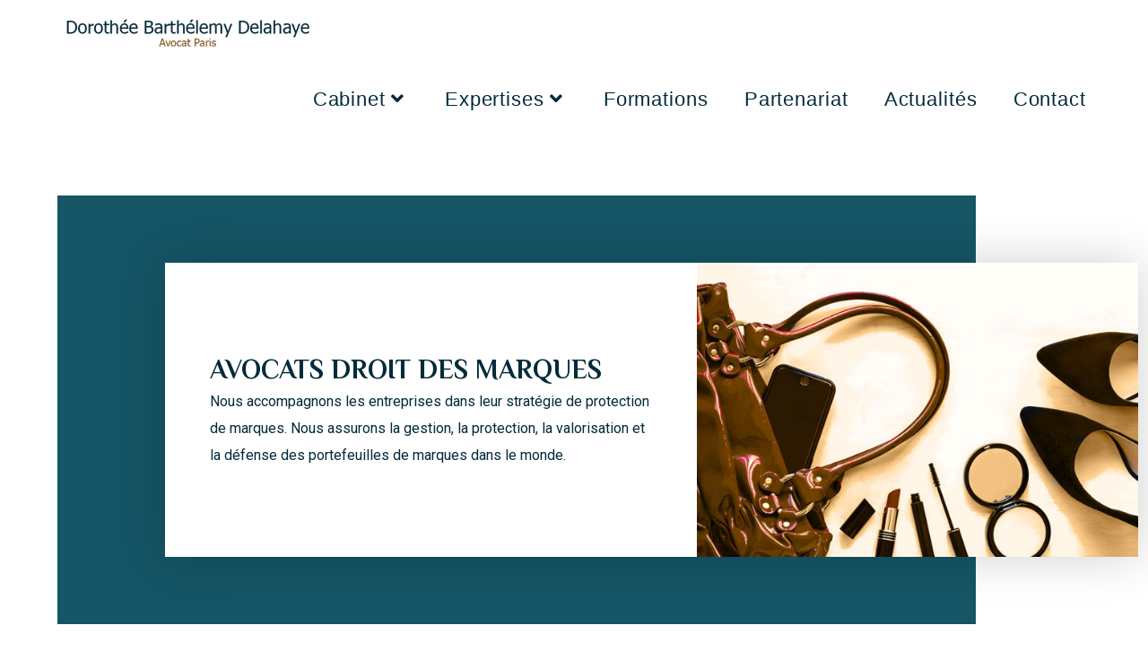

--- FILE ---
content_type: text/html; charset=UTF-8
request_url: https://www.barthelemy.law/avocat-droit-des-marques/
body_size: 18340
content:
<!DOCTYPE html>
<html class="html" lang="fr-FR">
<head><meta charset="UTF-8"><script>if(navigator.userAgent.match(/MSIE|Internet Explorer/i)||navigator.userAgent.match(/Trident\/7\..*?rv:11/i)){var href=document.location.href;if(!href.match(/[?&]nowprocket/)){if(href.indexOf("?")==-1){if(href.indexOf("#")==-1){document.location.href=href+"?nowprocket=1"}else{document.location.href=href.replace("#","?nowprocket=1#")}}else{if(href.indexOf("#")==-1){document.location.href=href+"&nowprocket=1"}else{document.location.href=href.replace("#","&nowprocket=1#")}}}}</script><script>class RocketLazyLoadScripts{constructor(e){this.triggerEvents=e,this.eventOptions={passive:!0},this.userEventListener=this.triggerListener.bind(this),this.delayedScripts={normal:[],async:[],defer:[]},this.allJQueries=[]}_addUserInteractionListener(e){this.triggerEvents.forEach((t=>window.addEventListener(t,e.userEventListener,e.eventOptions)))}_removeUserInteractionListener(e){this.triggerEvents.forEach((t=>window.removeEventListener(t,e.userEventListener,e.eventOptions)))}triggerListener(){this._removeUserInteractionListener(this),"loading"===document.readyState?document.addEventListener("DOMContentLoaded",this._loadEverythingNow.bind(this)):this._loadEverythingNow()}async _loadEverythingNow(){this._delayEventListeners(),this._delayJQueryReady(this),this._handleDocumentWrite(),this._registerAllDelayedScripts(),this._preloadAllScripts(),await this._loadScriptsFromList(this.delayedScripts.normal),await this._loadScriptsFromList(this.delayedScripts.defer),await this._loadScriptsFromList(this.delayedScripts.async),await this._triggerDOMContentLoaded(),await this._triggerWindowLoad(),window.dispatchEvent(new Event("rocket-allScriptsLoaded"))}_registerAllDelayedScripts(){document.querySelectorAll("script[type=rocketlazyloadscript]").forEach((e=>{e.hasAttribute("src")?e.hasAttribute("async")&&!1!==e.async?this.delayedScripts.async.push(e):e.hasAttribute("defer")&&!1!==e.defer||"module"===e.getAttribute("data-rocket-type")?this.delayedScripts.defer.push(e):this.delayedScripts.normal.push(e):this.delayedScripts.normal.push(e)}))}async _transformScript(e){return await this._requestAnimFrame(),new Promise((t=>{const n=document.createElement("script");let r;[...e.attributes].forEach((e=>{let t=e.nodeName;"type"!==t&&("data-rocket-type"===t&&(t="type",r=e.nodeValue),n.setAttribute(t,e.nodeValue))})),e.hasAttribute("src")?(n.addEventListener("load",t),n.addEventListener("error",t)):(n.text=e.text,t()),e.parentNode.replaceChild(n,e)}))}async _loadScriptsFromList(e){const t=e.shift();return t?(await this._transformScript(t),this._loadScriptsFromList(e)):Promise.resolve()}_preloadAllScripts(){var e=document.createDocumentFragment();[...this.delayedScripts.normal,...this.delayedScripts.defer,...this.delayedScripts.async].forEach((t=>{const n=t.getAttribute("src");if(n){const t=document.createElement("link");t.href=n,t.rel="preload",t.as="script",e.appendChild(t)}})),document.head.appendChild(e)}_delayEventListeners(){let e={};function t(t,n){!function(t){function n(n){return e[t].eventsToRewrite.indexOf(n)>=0?"rocket-"+n:n}e[t]||(e[t]={originalFunctions:{add:t.addEventListener,remove:t.removeEventListener},eventsToRewrite:[]},t.addEventListener=function(){arguments[0]=n(arguments[0]),e[t].originalFunctions.add.apply(t,arguments)},t.removeEventListener=function(){arguments[0]=n(arguments[0]),e[t].originalFunctions.remove.apply(t,arguments)})}(t),e[t].eventsToRewrite.push(n)}function n(e,t){let n=e[t];Object.defineProperty(e,t,{get:()=>n||function(){},set(r){e["rocket"+t]=n=r}})}t(document,"DOMContentLoaded"),t(window,"DOMContentLoaded"),t(window,"load"),t(window,"pageshow"),t(document,"readystatechange"),n(document,"onreadystatechange"),n(window,"onload"),n(window,"onpageshow")}_delayJQueryReady(e){let t=window.jQuery;Object.defineProperty(window,"jQuery",{get:()=>t,set(n){if(n&&n.fn&&!e.allJQueries.includes(n)){n.fn.ready=n.fn.init.prototype.ready=function(t){e.domReadyFired?t.bind(document)(n):document.addEventListener("rocket-DOMContentLoaded",(()=>t.bind(document)(n)))};const t=n.fn.on;n.fn.on=n.fn.init.prototype.on=function(){if(this[0]===window){function e(e){return e.split(" ").map((e=>"load"===e||0===e.indexOf("load.")?"rocket-jquery-load":e)).join(" ")}"string"==typeof arguments[0]||arguments[0]instanceof String?arguments[0]=e(arguments[0]):"object"==typeof arguments[0]&&Object.keys(arguments[0]).forEach((t=>{delete Object.assign(arguments[0],{[e(t)]:arguments[0][t]})[t]}))}return t.apply(this,arguments),this},e.allJQueries.push(n)}t=n}})}async _triggerDOMContentLoaded(){this.domReadyFired=!0,await this._requestAnimFrame(),document.dispatchEvent(new Event("rocket-DOMContentLoaded")),await this._requestAnimFrame(),window.dispatchEvent(new Event("rocket-DOMContentLoaded")),await this._requestAnimFrame(),document.dispatchEvent(new Event("rocket-readystatechange")),await this._requestAnimFrame(),document.rocketonreadystatechange&&document.rocketonreadystatechange()}async _triggerWindowLoad(){await this._requestAnimFrame(),window.dispatchEvent(new Event("rocket-load")),await this._requestAnimFrame(),window.rocketonload&&window.rocketonload(),await this._requestAnimFrame(),this.allJQueries.forEach((e=>e(window).trigger("rocket-jquery-load"))),window.dispatchEvent(new Event("rocket-pageshow")),await this._requestAnimFrame(),window.rocketonpageshow&&window.rocketonpageshow()}_handleDocumentWrite(){const e=new Map;document.write=document.writeln=function(t){const n=document.currentScript,r=document.createRange(),i=n.parentElement;let o=e.get(n);void 0===o&&(o=n.nextSibling,e.set(n,o));const a=document.createDocumentFragment();r.setStart(a,0),a.appendChild(r.createContextualFragment(t)),i.insertBefore(a,o)}}async _requestAnimFrame(){return new Promise((e=>requestAnimationFrame(e)))}static run(){const e=new RocketLazyLoadScripts(["keydown","mousemove","touchmove","touchstart","touchend","wheel"]);e._addUserInteractionListener(e)}}RocketLazyLoadScripts.run();</script>
	
	<link rel="profile" href="https://gmpg.org/xfn/11">

	<meta name="viewport" content="width=device-width, initial-scale=1">
	<!-- This site is optimized with the Yoast SEO plugin v15.5 - https://yoast.com/wordpress/plugins/seo/ -->
	<title>Avocat droit des marques - Cabinet avocat Dorothée Barthelemy Delahaye</title><style id="rocket-critical-css">:root{--wp-admin-theme-color:#007cba;--wp-admin-theme-color-darker-10:#006ba1;--wp-admin-theme-color-darker-20:#005a87}:root{--wp-admin-theme-color:#007cba;--wp-admin-theme-color-darker-10:#006ba1;--wp-admin-theme-color-darker-20:#005a87}.fa{-moz-osx-font-smoothing:grayscale;-webkit-font-smoothing:antialiased;display:inline-block;font-style:normal;font-variant:normal;text-rendering:auto;line-height:1}.fa-angle-down:before{content:"\f107"}.fa-angle-right:before{content:"\f105"}.fa-bars:before{content:"\f0c9"}@font-face{font-family:"Font Awesome 5 Free";font-style:normal;font-weight:400;font-display:block;src:url(https://www.barthelemy.law/wp-content/themes/oceanwp/assets/fonts/fontawesome/webfonts/fa-regular-400.eot);src:url(https://www.barthelemy.law/wp-content/themes/oceanwp/assets/fonts/fontawesome/webfonts/fa-regular-400.eot?#iefix) format("embedded-opentype"),url(https://www.barthelemy.law/wp-content/themes/oceanwp/assets/fonts/fontawesome/webfonts/fa-regular-400.woff2) format("woff2"),url(https://www.barthelemy.law/wp-content/themes/oceanwp/assets/fonts/fontawesome/webfonts/fa-regular-400.woff) format("woff"),url(https://www.barthelemy.law/wp-content/themes/oceanwp/assets/fonts/fontawesome/webfonts/fa-regular-400.ttf) format("truetype"),url(https://www.barthelemy.law/wp-content/themes/oceanwp/assets/fonts/fontawesome/webfonts/fa-regular-400.svg#fontawesome) format("svg")}@font-face{font-family:"Font Awesome 5 Free";font-style:normal;font-weight:900;font-display:block;src:url(https://www.barthelemy.law/wp-content/themes/oceanwp/assets/fonts/fontawesome/webfonts/fa-solid-900.eot);src:url(https://www.barthelemy.law/wp-content/themes/oceanwp/assets/fonts/fontawesome/webfonts/fa-solid-900.eot?#iefix) format("embedded-opentype"),url(https://www.barthelemy.law/wp-content/themes/oceanwp/assets/fonts/fontawesome/webfonts/fa-solid-900.woff2) format("woff2"),url(https://www.barthelemy.law/wp-content/themes/oceanwp/assets/fonts/fontawesome/webfonts/fa-solid-900.woff) format("woff"),url(https://www.barthelemy.law/wp-content/themes/oceanwp/assets/fonts/fontawesome/webfonts/fa-solid-900.ttf) format("truetype"),url(https://www.barthelemy.law/wp-content/themes/oceanwp/assets/fonts/fontawesome/webfonts/fa-solid-900.svg#fontawesome) format("svg")}.fa{font-family:"Font Awesome 5 Free"}.fa{font-weight:900}@font-face{font-family:'simple-line-icons';src:url(https://www.barthelemy.law/wp-content/themes/oceanwp/assets/fonts/simple-line-icons/Simple-Line-Icons.eot?v=2.4.0);src:url(https://www.barthelemy.law/wp-content/themes/oceanwp/assets/fonts/simple-line-icons/Simple-Line-Icons.eot?v=2.4.0#iefix)format('embedded-opentype'),url(https://www.barthelemy.law/wp-content/themes/oceanwp/assets/fonts/simple-line-icons/Simple-Line-Icons.woff2?v=2.4.0)format('woff2'),url(https://www.barthelemy.law/wp-content/themes/oceanwp/assets/fonts/simple-line-icons/Simple-Line-Icons.ttf?v=2.4.0)format('truetype'),url(https://www.barthelemy.law/wp-content/themes/oceanwp/assets/fonts/simple-line-icons/Simple-Line-Icons.woff?v=2.4.0)format('woff'),url(https://www.barthelemy.law/wp-content/themes/oceanwp/assets/fonts/simple-line-icons/Simple-Line-Icons.svg?v=2.4.0#simple-line-icons)format('svg');font-weight:normal;font-style:normal;font-display:swap}.icon-clock,.icon-magnifier{font-family:'simple-line-icons';speak:none;font-style:normal;font-weight:normal;font-variant:normal;text-transform:none;line-height:1;-webkit-font-smoothing:antialiased;-moz-osx-font-smoothing:grayscale}.icon-clock:before{content:"\e081"}.icon-magnifier:before{content:"\e090"}button::-moz-focus-inner{padding:0;border:0} html,body,div,span,h2,p,a,img,i,ul,li,form,label,article,aside,footer,header,nav{margin:0;padding:0;border:0;outline:0;font-size:100%;font:inherit;vertical-align:baseline;font-family:inherit;font-size:100%;font-style:inherit;font-weight:inherit}article,aside,footer,header,nav{display:block}html{font-size:62.5%;overflow-y:scroll;-webkit-text-size-adjust:100%;-ms-text-size-adjust:100%}*,*:before,*:after{-webkit-box-sizing:border-box;-moz-box-sizing:border-box;box-sizing:border-box}article,aside,footer,header,main,nav{display:block}a img{border:0}img{max-width:100%;height:auto}html{-ms-overflow-x:hidden;overflow-x:hidden}body{font-family:"Open Sans",sans-serif;font-size:14px;line-height:1.8;color:#4a4a4a;-webkit-font-smoothing:antialiased;-moz-osx-font-smoothing:grayscale;overflow-wrap:break-word;word-wrap:break-word}body{background-color:#fff}i{font-style:italic}body .oceanwp-row{margin:0 -0.625rem}body .oceanwp-row .col{float:left;margin:0 0 1.25rem;padding:0 0.625rem}body .oceanwp-row .span_1_of_2{width:50%}.col-1{clear:both;margin-left:0}.screen-reader-text{border:0;clip:rect(1px,1px,1px,1px);clip-path:inset(50%);height:1px;margin:-1px;font-size:14px!important;font-weight:400;overflow:hidden;padding:0;position:absolute!important;width:1px;word-wrap:normal!important}@media only screen and (max-width:480px){.col{width:100%;margin-left:0;margin-right:0;margin-bottom:30px}}html{font-family:sans-serif;-ms-text-size-adjust:100%;-webkit-text-size-adjust:100%}body{margin:0}article,aside,footer,header,main,nav{display:block}a{background-color:transparent}img{border:0}button,input{color:inherit;font:inherit;margin:0}button{overflow:visible}button{text-transform:none}button{-webkit-appearance:button}button::-moz-focus-inner,input::-moz-focus-inner{border:0;padding:0}input{line-height:normal}input[type="search"]::-webkit-search-cancel-button,input[type="search"]::-webkit-search-decoration{-webkit-appearance:none}.container{width:1200px;max-width:90%;margin:0 auto}#wrap{position:relative}#main{position:relative}#main #content-wrap{padding-top:50px;padding-bottom:50px}.content-area{float:left;position:relative;width:72%;padding-right:30px;border-right-width:1px;border-style:solid;border-color:#f1f1f1}.widget-area{width:28%}.widget-area.sidebar-primary{float:right;padding-left:30px}@media only screen and (max-width:959px){.container{max-width:90%}.content-area{float:none!important;width:100%;margin-bottom:40px;border:0}body:not(.separate-layout) .content-area{padding:0!important}.widget-area.sidebar-primary{float:none!important;width:100%;padding:0!important;border:0}#main #content-wrap.container{width:auto!important}}@media only screen and (max-width:767px){#wrap{width:100%!important}.col:not(.slick-slide),.blog-entry{width:100%!important;margin-bottom:25px}}img{max-width:100%;height:auto;vertical-align:middle}.col:after,.clr:after{content:'';display:block;visibility:hidden;clear:both;zoom:1;height:0}a{color:#333}a{text-decoration:none}h2{font-weight:600;margin:0 0 20px;color:#333;line-height:1.4}h2{font-size:20px}p{margin:0 0 20px}ul{margin:15px 0 15px 20px}li ul{margin:0 0 0 25px}form input[type="search"]{display:inline-block;min-height:40px;width:100%;font-size:14px;line-height:1.8;padding:6px 12px;vertical-align:middle;background-color:transparent;color:#333;border:1px solid #ddd;-webkit-border-radius:3px;-moz-border-radius:3px;-ms-border-radius:3px;border-radius:3px}input[type="search"]{-webkit-appearance:none}input[type="search"]::-webkit-search-decoration,input[type="search"]::-webkit-search-cancel-button,input[type="search"]::-webkit-search-results-button,input[type="search"]::-webkit-search-results-decoration{display:none}form label{margin-bottom:3px}button[type="submit"]{display:inline-block;font-family:inherit;background-color:#13aff0;color:#fff;font-size:12px;font-weight:600;text-transform:uppercase;margin:0;padding:14px 20px;border:0;text-align:center;letter-spacing:0.1em;line-height:1}button::-moz-focus-inner{padding:0;border:0}#top-bar-wrap{position:relative;background-color:#fff;font-size:12px;border-bottom:1px solid #f1f1f1;z-index:101}#top-bar{padding:8px 0}#top-bar-inner{position:relative}.top-bar-left{float:left}@media only screen and (max-width:767px){#top-bar{padding:20px 0}}@media screen and (max-width:782px){#top-bar-wrap{z-index:100}}@media only screen and (max-width:767px){#top-bar-content{float:none;text-align:center}}#site-header{position:relative;width:100%;background-color:#fff;border-bottom:1px solid #f1f1f1;z-index:100}.no-header-border #site-header{border-bottom:none}#site-header-inner{position:relative;height:100%}#site-logo{float:left;height:100%;display:table}#site-logo #site-logo-inner{display:table-cell;vertical-align:middle;height:74px}#site-logo #site-logo-inner a{background-color:transparent!important}#site-logo #site-logo-inner a img{width:auto;vertical-align:middle}@media only screen and (max-width:767px){#site-logo{margin-top:0px!important;margin-bottom:0px!important}}#site-navigation-wrap{float:right;position:relative;right:-15px}#site-navigation-wrap .dropdown-menu{list-style:none;margin:0;padding:0}#site-navigation-wrap .dropdown-menu>li{float:left;position:relative}#site-navigation-wrap .dropdown-menu>li>a{display:block;font-size:13px;line-height:74px;color:#555;padding:0 15px;letter-spacing:0.6px}#site-navigation-wrap .dropdown-menu>li>a .nav-arrow{padding-left:6px;line-height:1}.sf-menu,.sf-menu *{margin:0;padding:0;list-style:none}.sf-menu li.menu-item{position:relative;white-space:nowrap;white-space:normal}.sf-menu ul.sub-menu{position:absolute;display:none;top:100%;left:0;z-index:9999}.sf-menu>li{float:left}.sf-menu a.menu-link{display:block;position:relative;zoom:1}.dropdown-menu,.dropdown-menu *{margin:0;padding:0;list-style:none}.dropdown-menu .sub-menu{display:none;position:absolute;top:100%;left:0;background-color:#fff;border-top:3px solid #13aff0;min-width:180px;line-height:1;text-align:left;z-index:999;-webkit-box-shadow:0 2px 6px rgba(0,0,0,0.1);-moz-box-shadow:0 2px 6px rgba(0,0,0,0.1);box-shadow:0 2px 6px rgba(0,0,0,0.1)}.dropdown-menu li .sub-menu li.menu-item{display:block;float:none}.no-top-border .sub-menu{border:none}.dropdown-menu ul li.menu-item{display:block;border-bottom:1px solid #f1f1f1}.dropdown-menu ul li.menu-item:last-child{border-bottom:0}.dropdown-menu ul li a.menu-link{display:block;position:relative;float:none;font-size:12px;font-weight:400;line-height:1.2em;letter-spacing:0.6px;padding:12px 15px;text-transform:capitalize}.oceanwp-mobile-menu-icon{display:none;position:relative}.oceanwp-mobile-menu-icon.mobile-right{float:right}.oceanwp-mobile-menu-icon a{font-size:13px;line-height:74px;color:#555;padding-left:15px;letter-spacing:0.6px}.oceanwp-mobile-menu-icon a:first-child{padding-left:0}.oceanwp-mobile-menu-icon a.mobile-menu .oceanwp-text,.oceanwp-mobile-menu-icon a.mobile-menu .oceanwp-close-text{padding-left:6px}.oceanwp-mobile-menu-icon a.mobile-menu .oceanwp-close-text{display:none}.effect-seven #site-navigation-wrap .dropdown-menu>li>a.menu-link>span{position:relative}.effect-seven #site-navigation-wrap .dropdown-menu>li>a.menu-link>span:after{position:absolute;bottom:-80%;left:50%;color:transparent;content:'•';text-shadow:0 0 transparent;font-size:1.2em;line-height:1;-webkit-transform:translateX(-50%);-moz-transform:translateX(-50%);-ms-transform:translateX(-50%);-o-transform:translateX(-50%);transform:translateX(-50%)}#mobile-dropdown{display:none;position:absolute;top:100%;left:0;width:100%;background-color:#fff;max-height:400px;overflow-y:auto;-webkit-box-shadow:0 2px 6px rgba(0,0,0,0.1);-moz-box-shadow:0 2px 6px rgba(0,0,0,0.1);box-shadow:0 2px 6px rgba(0,0,0,0.1)}#mobile-dropdown ul{margin:0;list-style:none}#mobile-dropdown ul li{border-bottom:1px solid rgba(0,0,0,0.035)}#mobile-dropdown ul li a{display:block;position:relative;padding:12px 40px;text-align:left}#mobile-dropdown ul li ul{display:none;border-top:1px solid rgba(0,0,0,0.035);margin-left:0;background-color:rgba(0,0,0,0.02)}#mobile-dropdown #mobile-menu-search{display:block;padding:20px 40px}#mobile-dropdown #mobile-menu-search form{position:relative}#mobile-dropdown #mobile-menu-search form input{padding:6px 45px 6px 12px!important;margin-top:0!important;-webkit-box-sizing:inherit;-moz-box-sizing:inherit;box-sizing:inherit}#mobile-dropdown #mobile-menu-search form button{display:block;position:absolute;right:10px;height:30px;line-height:30px;width:30px;padding:0;text-align:center;top:50%;margin-top:-15px;background-color:transparent!important;color:#555;border:0}#blog-entries{padding-bottom:0}.blog-entry.post{position:relative}.blog-entry.post ul.meta{margin:0 0 12px}.blog-entry.post .blog-entry-header{margin-bottom:20px}.blog-entry.post .blog-entry-header .entry-title{font-size:24px;margin:0}.blog-entry.post .blog-entry-header .entry-title a{font-weight:600;letter-spacing:0.6px}.blog-entry.post .blog-entry-summary{margin-bottom:20px}.blog-entry.post .blog-entry-summary p:last-child{margin-bottom:0}.has-blog-grid .blog-grid{display:-webkit-box;display:-ms-flexbox;display:flex;-webkit-flex-wrap:wrap;flex-wrap:wrap;margin:0 auto;height:auto!important}.blog-entry.grid-entry{justify-content:flex-start}.blog-entry.grid-entry .blog-entry-inner{padding:0 1.25rem 1.25rem;border:1px solid #e9e9e9}.blog-entry.grid-entry .blog-entry-header{margin:1rem 0 1rem}.blog-entry.grid-entry .blog-entry-header .entry-title{font-size:18px}.blog-entry.grid-entry .blog-entry-summary{line-height:1.6;margin-top:0.625rem}.blog-entry.grid-entry .blog-entry-readmore{margin-top:1rem}.blog-entry.grid-entry .blog-entry-readmore a{display:inline-block;font-size:12px;line-height:1.2;padding-bottom:0.19rem;border-bottom:1px solid;text-transform:capitalize}.blog-entry.grid-entry .blog-entry-readmore a i{margin-left:0.5rem}ul.meta{display:flex;flex-wrap:wrap;justify-content:flex-start;color:#4a4a4a;font-size:14px;line-height:1.3;margin:0 0 20px;padding:0 0 10px;list-style:none}ul.meta li{line-height:1.5;align-self:flex-end;flex-wrap:nowrap;padding-bottom:5px}ul.meta li:after{padding:0 6px;font-weight:bold}ul.meta li:last-child:after{display:none;padding:0}ul.meta li i{padding-right:6px;font-size:17px}ul.obem-modern li:after{content:'|'}.widget-area{font-size:13px}.sidebar-box{margin-bottom:40px}.sidebar-box ul{margin:0;padding:0;list-style:none}.widget-title{display:block;line-height:1;font-size:13px;font-weight:400;color:#333;border-width:0 0 0 3px;border-style:solid;border-color:#13aff0;letter-spacing:1px;padding-left:15px;margin:0 0 20px;text-transform:capitalize}.widget_categories li,.widget_recent_entries li{padding:6px 0;border-bottom:1px solid #e9e9e9}.widget_categories li:first-child,.widget_recent_entries li:first-child{border-top:1px solid #e9e9e9}.site-footer{position:relative}#footer-bottom{background-color:#1B1B1B;padding:15px 0;font-size:12px;line-height:1}#footer-bottom #copyright{width:50%}#footer-bottom.no-footer-nav #copyright{float:none;width:100%;text-align:center;padding-left:0!important;padding-right:0!important}#footer-bottom #copyright{float:left;text-align:left;padding-right:15px}#footer-bottom a{color:#fff}@media only screen and (max-width:959px){#footer-bottom #copyright{float:none;width:100%;padding-right:0;padding-left:0;text-align:center}}#mobile-menu-search{display:none}@media only screen and (max-width:959px){body.default-breakpoint #site-navigation-wrap{display:none}body.default-breakpoint .oceanwp-mobile-menu-icon{display:block}}</style><link rel="preload" as="style" href="https://fonts.googleapis.com/css?family=Philosopher%3A100%2C200%2C300%2C400%2C500%2C600%2C700%2C800%2C900%2C100i%2C200i%2C300i%2C400i%2C500i%2C600i%2C700i%2C800i%2C900i%7CPhilosopher%3A100%2C100italic%2C200%2C200italic%2C300%2C300italic%2C400%2C400italic%2C500%2C500italic%2C600%2C600italic%2C700%2C700italic%2C800%2C800italic%2C900%2C900italic%7CRoboto%3A100%2C100italic%2C200%2C200italic%2C300%2C300italic%2C400%2C400italic%2C500%2C500italic%2C600%2C600italic%2C700%2C700italic%2C800%2C800italic%2C900%2C900italic&#038;subset=latin&#038;display=swap" /><link rel="stylesheet" href="https://fonts.googleapis.com/css?family=Philosopher%3A100%2C200%2C300%2C400%2C500%2C600%2C700%2C800%2C900%2C100i%2C200i%2C300i%2C400i%2C500i%2C600i%2C700i%2C800i%2C900i%7CPhilosopher%3A100%2C100italic%2C200%2C200italic%2C300%2C300italic%2C400%2C400italic%2C500%2C500italic%2C600%2C600italic%2C700%2C700italic%2C800%2C800italic%2C900%2C900italic%7CRoboto%3A100%2C100italic%2C200%2C200italic%2C300%2C300italic%2C400%2C400italic%2C500%2C500italic%2C600%2C600italic%2C700%2C700italic%2C800%2C800italic%2C900%2C900italic&#038;subset=latin&#038;display=swap" media="print" onload="this.media='all'" /><noscript><link rel="preload" href="https://fonts.googleapis.com/css?family=Philosopher%3A100%2C200%2C300%2C400%2C500%2C600%2C700%2C800%2C900%2C100i%2C200i%2C300i%2C400i%2C500i%2C600i%2C700i%2C800i%2C900i%7CPhilosopher%3A100%2C100italic%2C200%2C200italic%2C300%2C300italic%2C400%2C400italic%2C500%2C500italic%2C600%2C600italic%2C700%2C700italic%2C800%2C800italic%2C900%2C900italic%7CRoboto%3A100%2C100italic%2C200%2C200italic%2C300%2C300italic%2C400%2C400italic%2C500%2C500italic%2C600%2C600italic%2C700%2C700italic%2C800%2C800italic%2C900%2C900italic&#038;subset=latin&#038;display=swap" data-rocket-async="style" as="style" onload="this.onload=null;this.rel='stylesheet'" /></noscript>
	<meta name="description" content="Dorothée Barthélémy, avocat droit des marques, vous reçoit au coeur de Paris et assure la gestion de vos portefeuilles de marques." />
	<meta name="robots" content="index, follow, max-snippet:-1, max-image-preview:large, max-video-preview:-1" />
	<link rel="canonical" href="https://www.barthelemy.law/avocat-droit-des-marques/" />
	<meta property="og:locale" content="fr_FR" />
	<meta property="og:type" content="article" />
	<meta property="og:title" content="Avocat droit des marques - Cabinet avocat Dorothée Barthelemy Delahaye" />
	<meta property="og:description" content="Dorothée Barthélémy, avocat droit des marques, vous reçoit au coeur de Paris et assure la gestion de vos portefeuilles de marques." />
	<meta property="og:url" content="https://www.barthelemy.law/avocat-droit-des-marques/" />
	<meta property="og:site_name" content="Cabinet avocat Dorothée Barthelemy Delahaye" />
	<meta property="article:modified_time" content="2021-10-08T10:26:54+00:00" />
	<meta property="og:image" content="https://www.barthelemy.law/wp-content/uploads/2020/09/avocat-droit-des-marques.jpg" />
	<meta name="twitter:card" content="summary_large_image" />
	<meta name="twitter:label1" content="Durée de lecture est.">
	<meta name="twitter:data1" content="2 minutes">
	<script type="application/ld+json" class="yoast-schema-graph">{"@context":"https://schema.org","@graph":[{"@type":"Organization","@id":"https://www.barthelemy.law/#organization","name":"Dorothee Barth\u00e9l\u00e9my avocat en propri\u00e9t\u00e9 intellectuelle","url":"https://www.barthelemy.law/","sameAs":["https://www.linkedin.com/in/doroth\u00e9e-barth\u00e9lemy-45087532/"],"logo":{"@type":"ImageObject","@id":"https://www.barthelemy.law/#logo","inLanguage":"fr-FR","url":"https://www.barthelemy.law/wp-content/uploads/2020/08/Avocat-Barthelemy-logo-2.jpg","width":300,"height":88,"caption":"Dorothee Barth\u00e9l\u00e9my avocat en propri\u00e9t\u00e9 intellectuelle"},"image":{"@id":"https://www.barthelemy.law/#logo"}},{"@type":"WebSite","@id":"https://www.barthelemy.law/#website","url":"https://www.barthelemy.law/","name":"Cabinet avocat Doroth\u00e9e Barthelemy","description":"cabinet avocats Propri\u00e9t\u00e9 Intellectuelle Paris","publisher":{"@id":"https://www.barthelemy.law/#organization"},"potentialAction":[{"@type":"SearchAction","target":"https://www.barthelemy.law/?s={search_term_string}","query-input":"required name=search_term_string"}],"inLanguage":"fr-FR"},{"@type":"ImageObject","@id":"https://www.barthelemy.law/avocat-droit-des-marques/#primaryimage","inLanguage":"fr-FR","url":"https://www.barthelemy.law/wp-content/uploads/2020/09/avocat-droit-des-marques.jpg","width":600,"height":400,"caption":"avocat droit des marques paris luxe et mode"},{"@type":"WebPage","@id":"https://www.barthelemy.law/avocat-droit-des-marques/#webpage","url":"https://www.barthelemy.law/avocat-droit-des-marques/","name":"Avocat droit des marques - Cabinet avocat Doroth\u00e9e Barthelemy Delahaye","isPartOf":{"@id":"https://www.barthelemy.law/#website"},"primaryImageOfPage":{"@id":"https://www.barthelemy.law/avocat-droit-des-marques/#primaryimage"},"datePublished":"2020-09-11T10:03:29+00:00","dateModified":"2021-10-08T10:26:54+00:00","description":"Doroth\u00e9e Barth\u00e9l\u00e9my, avocat droit des marques, vous re\u00e7oit au coeur de Paris et assure la gestion de vos portefeuilles de marques.","inLanguage":"fr-FR","potentialAction":[{"@type":"ReadAction","target":["https://www.barthelemy.law/avocat-droit-des-marques/"]}]}]}</script>
	<!-- / Yoast SEO plugin. -->


<link rel='dns-prefetch' href='//fonts.googleapis.com' />
<link href='https://fonts.gstatic.com' crossorigin rel='preconnect' />
<link rel="alternate" type="application/rss+xml" title="Cabinet avocat Dorothée Barthelemy Delahaye &raquo; Flux" href="https://www.barthelemy.law/feed/" />
<link rel="alternate" type="application/rss+xml" title="Cabinet avocat Dorothée Barthelemy Delahaye &raquo; Flux des commentaires" href="https://www.barthelemy.law/comments/feed/" />
<style>
img.wp-smiley,
img.emoji {
	display: inline !important;
	border: none !important;
	box-shadow: none !important;
	height: 1em !important;
	width: 1em !important;
	margin: 0 .07em !important;
	vertical-align: -0.1em !important;
	background: none !important;
	padding: 0 !important;
}
</style>
	<link rel='preload'   href='https://www.barthelemy.law/wp-includes/css/dist/block-library/style.min.css?ver=5.5.17' data-rocket-async="style" as="style" onload="this.onload=null;this.rel='stylesheet'" media='all' />
<link rel='preload'   href='https://www.barthelemy.law/wp-includes/css/dist/block-library/theme.min.css?ver=5.5.17' data-rocket-async="style" as="style" onload="this.onload=null;this.rel='stylesheet'" media='all' />
<link data-minify="1" rel='preload'   href='https://www.barthelemy.law/wp-content/cache/min/1/wp-content/themes/oceanwp/assets/fonts/fontawesome/css/all.min.css?ver=1633936217' data-rocket-async="style" as="style" onload="this.onload=null;this.rel='stylesheet'" media='all' />
<link data-minify="1" rel='preload'   href='https://www.barthelemy.law/wp-content/cache/min/1/wp-content/themes/oceanwp/assets/css/third/simple-line-icons.min.css?ver=1633936217' data-rocket-async="style" as="style" onload="this.onload=null;this.rel='stylesheet'" media='all' />
<link rel='preload'   href='https://www.barthelemy.law/wp-content/themes/oceanwp/assets/css/style.min.css?ver=3.0.7' data-rocket-async="style" as="style" onload="this.onload=null;this.rel='stylesheet'" media='all' />

<link data-minify="1" rel='preload'   href='https://www.barthelemy.law/wp-content/cache/min/1/wp-content/plugins/elementor/assets/lib/eicons/css/elementor-icons.min.css?ver=1633936217' data-rocket-async="style" as="style" onload="this.onload=null;this.rel='stylesheet'" media='all' />
<link rel='preload'   href='https://www.barthelemy.law/wp-content/plugins/elementor/assets/css/frontend-legacy.min.css?ver=3.4.4' data-rocket-async="style" as="style" onload="this.onload=null;this.rel='stylesheet'" media='all' />
<link rel='preload'   href='https://www.barthelemy.law/wp-content/plugins/elementor/assets/css/frontend.min.css?ver=3.4.4' data-rocket-async="style" as="style" onload="this.onload=null;this.rel='stylesheet'" media='all' />
<style id='elementor-frontend-inline-css'>
@font-face{font-family:eicons;src:url(https://www.barthelemy.law/wp-content/plugins/elementor/assets/lib/eicons/fonts/eicons.eot?5.10.0);src:url(https://www.barthelemy.law/wp-content/plugins/elementor/assets/lib/eicons/fonts/eicons.eot?5.10.0#iefix) format("embedded-opentype"),url(https://www.barthelemy.law/wp-content/plugins/elementor/assets/lib/eicons/fonts/eicons.woff2?5.10.0) format("woff2"),url(https://www.barthelemy.law/wp-content/plugins/elementor/assets/lib/eicons/fonts/eicons.woff?5.10.0) format("woff"),url(https://www.barthelemy.law/wp-content/plugins/elementor/assets/lib/eicons/fonts/eicons.ttf?5.10.0) format("truetype"),url(https://www.barthelemy.law/wp-content/plugins/elementor/assets/lib/eicons/fonts/eicons.svg?5.10.0#eicon) format("svg");font-weight:400;font-style:normal}
</style>
<link data-minify="1" rel='preload'   href='https://www.barthelemy.law/wp-content/cache/min/1/wp-content/uploads/elementor/css/post-16.css?ver=1633936217' data-rocket-async="style" as="style" onload="this.onload=null;this.rel='stylesheet'" media='all' />
<link rel='preload'   href='https://www.barthelemy.law/wp-content/plugins/elementor-pro/assets/css/frontend.min.css?ver=3.4.1' data-rocket-async="style" as="style" onload="this.onload=null;this.rel='stylesheet'" media='all' />
<link data-minify="1" rel='preload'   href='https://www.barthelemy.law/wp-content/cache/min/1/wp-content/uploads/elementor/css/global.css?ver=1633936217' data-rocket-async="style" as="style" onload="this.onload=null;this.rel='stylesheet'" media='all' />
<link data-minify="1" rel='preload'   href='https://www.barthelemy.law/wp-content/cache/min/1/wp-content/uploads/elementor/css/post-168.css?ver=1633936222' data-rocket-async="style" as="style" onload="this.onload=null;this.rel='stylesheet'" media='all' />
<link data-minify="1" rel='preload'   href='https://www.barthelemy.law/wp-content/cache/min/1/wp-content/plugins/ocean-extra/assets/css/widgets.css?ver=1633936217' data-rocket-async="style" as="style" onload="this.onload=null;this.rel='stylesheet'" media='all' />

<script type="rocketlazyloadscript" src='https://www.barthelemy.law/wp-content/themes/oceanwp/assets/js/vendors/smoothscroll.min.js?ver=3.0.7' id='ow-smoothscroll-js' defer></script>
<script type="rocketlazyloadscript" src='https://www.barthelemy.law/wp-includes/js/jquery/jquery.js?ver=1.12.4-wp' id='jquery-core-js'></script>
<link rel="https://api.w.org/" href="https://www.barthelemy.law/wp-json/" /><link rel="alternate" type="application/json" href="https://www.barthelemy.law/wp-json/wp/v2/pages/168" /><link rel="EditURI" type="application/rsd+xml" title="RSD" href="https://www.barthelemy.law/xmlrpc.php?rsd" />
<link rel="wlwmanifest" type="application/wlwmanifest+xml" href="https://www.barthelemy.law/wp-includes/wlwmanifest.xml" /> 
<meta name="generator" content="WordPress 5.5.17" />
<link rel='shortlink' href='https://www.barthelemy.law/?p=168' />
<link rel="alternate" type="application/json+oembed" href="https://www.barthelemy.law/wp-json/oembed/1.0/embed?url=https%3A%2F%2Fwww.barthelemy.law%2Favocat-droit-des-marques%2F" />
<link rel="alternate" type="text/xml+oembed" href="https://www.barthelemy.law/wp-json/oembed/1.0/embed?url=https%3A%2F%2Fwww.barthelemy.law%2Favocat-droit-des-marques%2F&#038;format=xml" />
<link rel="icon" href="https://www.barthelemy.law/wp-content/uploads/2020/08/Favicon-150x150.png" sizes="32x32" />
<link rel="icon" href="https://www.barthelemy.law/wp-content/uploads/2020/08/Favicon-300x300.png" sizes="192x192" />
<link rel="apple-touch-icon" href="https://www.barthelemy.law/wp-content/uploads/2020/08/Favicon-300x300.png" />
<meta name="msapplication-TileImage" content="https://www.barthelemy.law/wp-content/uploads/2020/08/Favicon-300x300.png" />
<!-- OceanWP CSS -->
<style type="text/css">
/* General CSS */a:hover,a.light:hover,.theme-heading .text::before,.theme-heading .text::after,#top-bar-content >a:hover,#top-bar-social li.oceanwp-email a:hover,#site-navigation-wrap .dropdown-menu >li >a:hover,#site-header.medium-header #medium-searchform button:hover,.oceanwp-mobile-menu-icon a:hover,.blog-entry.post .blog-entry-header .entry-title a:hover,.blog-entry.post .blog-entry-readmore a:hover,.blog-entry.thumbnail-entry .blog-entry-category a,ul.meta li a:hover,.dropcap,.single nav.post-navigation .nav-links .title,body .related-post-title a:hover,body #wp-calendar caption,body .contact-info-widget.default i,body .contact-info-widget.big-icons i,body .custom-links-widget .oceanwp-custom-links li a:hover,body .custom-links-widget .oceanwp-custom-links li a:hover:before,body .posts-thumbnails-widget li a:hover,body .social-widget li.oceanwp-email a:hover,.comment-author .comment-meta .comment-reply-link,#respond #cancel-comment-reply-link:hover,#footer-widgets .footer-box a:hover,#footer-bottom a:hover,#footer-bottom #footer-bottom-menu a:hover,.sidr a:hover,.sidr-class-dropdown-toggle:hover,.sidr-class-menu-item-has-children.active >a,.sidr-class-menu-item-has-children.active >a >.sidr-class-dropdown-toggle,input[type=checkbox]:checked:before{color:#022b3a}.single nav.post-navigation .nav-links .title .owp-icon use,.blog-entry.post .blog-entry-readmore a:hover .owp-icon use,body .contact-info-widget.default .owp-icon use,body .contact-info-widget.big-icons .owp-icon use{stroke:#022b3a}input[type="button"],input[type="reset"],input[type="submit"],button[type="submit"],.button,#site-navigation-wrap .dropdown-menu >li.btn >a >span,.thumbnail:hover i,.post-quote-content,.omw-modal .omw-close-modal,body .contact-info-widget.big-icons li:hover i,body div.wpforms-container-full .wpforms-form input[type=submit],body div.wpforms-container-full .wpforms-form button[type=submit],body div.wpforms-container-full .wpforms-form .wpforms-page-button{background-color:#022b3a}.thumbnail:hover .link-post-svg-icon{background-color:#022b3a}body .contact-info-widget.big-icons li:hover .owp-icon{background-color:#022b3a}.widget-title{border-color:#022b3a}blockquote{border-color:#022b3a}#searchform-dropdown{border-color:#022b3a}.dropdown-menu .sub-menu{border-color:#022b3a}.blog-entry.large-entry .blog-entry-readmore a:hover{border-color:#022b3a}.oceanwp-newsletter-form-wrap input[type="email"]:focus{border-color:#022b3a}.social-widget li.oceanwp-email a:hover{border-color:#022b3a}#respond #cancel-comment-reply-link:hover{border-color:#022b3a}body .contact-info-widget.big-icons li:hover i{border-color:#022b3a}#footer-widgets .oceanwp-newsletter-form-wrap input[type="email"]:focus{border-color:#022b3a}blockquote,.wp-block-quote{border-left-color:#022b3a}body .contact-info-widget.big-icons li:hover .owp-icon{border-color:#022b3a}input[type="button"]:hover,input[type="reset"]:hover,input[type="submit"]:hover,button[type="submit"]:hover,input[type="button"]:focus,input[type="reset"]:focus,input[type="submit"]:focus,button[type="submit"]:focus,.button:hover,#site-navigation-wrap .dropdown-menu >li.btn >a:hover >span,.post-quote-author,.omw-modal .omw-close-modal:hover,body div.wpforms-container-full .wpforms-form input[type=submit]:hover,body div.wpforms-container-full .wpforms-form button[type=submit]:hover,body div.wpforms-container-full .wpforms-form .wpforms-page-button:hover{background-color:rgba(2,43,58,0.8)}table th,table td,hr,.content-area,body.content-left-sidebar #content-wrap .content-area,.content-left-sidebar .content-area,#top-bar-wrap,#site-header,#site-header.top-header #search-toggle,.dropdown-menu ul li,.centered-minimal-page-header,.blog-entry.post,.blog-entry.grid-entry .blog-entry-inner,.blog-entry.thumbnail-entry .blog-entry-bottom,.single-post .entry-title,.single .entry-share-wrap .entry-share,.single .entry-share,.single .entry-share ul li a,.single nav.post-navigation,.single nav.post-navigation .nav-links .nav-previous,#author-bio,#author-bio .author-bio-avatar,#author-bio .author-bio-social li a,#related-posts,#comments,.comment-body,#respond #cancel-comment-reply-link,#blog-entries .type-page,.page-numbers a,.page-numbers span:not(.elementor-screen-only),.page-links span,body #wp-calendar caption,body #wp-calendar th,body #wp-calendar tbody,body .contact-info-widget.default i,body .contact-info-widget.big-icons i,body .posts-thumbnails-widget li,body .tagcloud a{border-color:#5d2d09}body .contact-info-widget.big-icons .owp-icon,body .contact-info-widget.default .owp-icon{border-color:#5d2d09}a{color:#00264d}a .owp-icon use{stroke:#00264d}a:hover{color:rgba(0,38,76,0.8)}a:hover .owp-icon use{stroke:rgba(0,38,76,0.8)}@media only screen and (min-width:960px){.content-area,.content-left-sidebar .content-area{width:80%}}@media only screen and (min-width:960px){.widget-area,.content-left-sidebar .widget-area{width:20%}}.page-header .page-header-title,.page-header.background-image-page-header .page-header-title{color:#022b3a}.page-numbers a,.page-numbers span:not(.elementor-screen-only),.page-links span{background-color:#ffffff}.page-numbers a:hover,.page-links a:hover span,.page-numbers.current,.page-numbers.current:hover{background-color:#ffffff}.page-numbers a,.page-numbers span:not(.elementor-screen-only),.page-links span{color:#00264d}.page-numbers a .owp-icon use{stroke:#00264d}.page-numbers a:hover,.page-links a:hover span,.page-numbers.current,.page-numbers.current:hover{color:rgba(0,38,77,0.8)}.page-numbers a:hover .owp-icon use{stroke:rgba(0,38,77,0.8)}.page-numbers a,.page-numbers span:not(.elementor-screen-only),.page-links span{border-color:#a30000}.page-numbers a:hover,.page-links a:hover span,.page-numbers.current,.page-numbers.current:hover{border-color:rgba(163,0,0,0.8)}label,body div.wpforms-container-full .wpforms-form .wpforms-field-label{color:#949598}.theme-button,input[type="submit"],button[type="submit"],button,.button,body div.wpforms-container-full .wpforms-form input[type=submit],body div.wpforms-container-full .wpforms-form button[type=submit],body div.wpforms-container-full .wpforms-form .wpforms-page-button{border-radius:40px}body .theme-button,body input[type="submit"],body button[type="submit"],body button,body .button,body div.wpforms-container-full .wpforms-form input[type=submit],body div.wpforms-container-full .wpforms-form button[type=submit],body div.wpforms-container-full .wpforms-form .wpforms-page-button{background-color:#ffffff}body .theme-button:hover,body input[type="submit"]:hover,body button[type="submit"]:hover,body button:hover,body .button:hover,body div.wpforms-container-full .wpforms-form input[type=submit]:hover,body div.wpforms-container-full .wpforms-form input[type=submit]:active,body div.wpforms-container-full .wpforms-form button[type=submit]:hover,body div.wpforms-container-full .wpforms-form button[type=submit]:active,body div.wpforms-container-full .wpforms-form .wpforms-page-button:hover,body div.wpforms-container-full .wpforms-form .wpforms-page-button:active{background-color:rgba(148,149,152,0.8)}body .theme-button,body input[type="submit"],body button[type="submit"],body button,body .button,body div.wpforms-container-full .wpforms-form input[type=submit],body div.wpforms-container-full .wpforms-form button[type=submit],body div.wpforms-container-full .wpforms-form .wpforms-page-button{color:#f0eff4}body .theme-button:hover,body input[type="submit"]:hover,body button[type="submit"]:hover,body button:hover,body .button:hover,body div.wpforms-container-full .wpforms-form input[type=submit]:hover,body div.wpforms-container-full .wpforms-form input[type=submit]:active,body div.wpforms-container-full .wpforms-form button[type=submit]:hover,body div.wpforms-container-full .wpforms-form button[type=submit]:active,body div.wpforms-container-full .wpforms-form .wpforms-page-button:hover,body div.wpforms-container-full .wpforms-form .wpforms-page-button:active{color:#f0eff4}/* Top Bar CSS */#top-bar-wrap,.oceanwp-top-bar-sticky{background-color:#155566}#top-bar-wrap{border-color:#ffffff}#top-bar-wrap,#top-bar-content strong{color:#ffffff}#top-bar-content a,#top-bar-social-alt a{color:#ffffff}#top-bar-content a:hover,#top-bar-social-alt a:hover{color:#ffffff}/* Header CSS */#site-header{border-color:#935516}#site-header.has-header-media .overlay-header-media{background-color:rgba(0,0,0,0.5)}#site-logo #site-logo-inner a img,#site-header.center-header #site-navigation-wrap .middle-site-logo a img{max-width:300px}@media (max-width:480px){#site-logo #site-logo-inner a img,#site-header.center-header #site-navigation-wrap .middle-site-logo a img{max-width:120px}}@media (max-width:480px){#site-header #site-logo #site-logo-inner a img,#site-header.center-header #site-navigation-wrap .middle-site-logo a img{max-height:129px}}#site-logo a.site-logo-text{color:#022b3a}.effect-one #site-navigation-wrap .dropdown-menu >li >a.menu-link >span:after,.effect-three #site-navigation-wrap .dropdown-menu >li >a.menu-link >span:after,.effect-five #site-navigation-wrap .dropdown-menu >li >a.menu-link >span:before,.effect-five #site-navigation-wrap .dropdown-menu >li >a.menu-link >span:after,.effect-nine #site-navigation-wrap .dropdown-menu >li >a.menu-link >span:before,.effect-nine #site-navigation-wrap .dropdown-menu >li >a.menu-link >span:after{background-color:#935516}.effect-four #site-navigation-wrap .dropdown-menu >li >a.menu-link >span:before,.effect-four #site-navigation-wrap .dropdown-menu >li >a.menu-link >span:after,.effect-seven #site-navigation-wrap .dropdown-menu >li >a.menu-link:hover >span:after,.effect-seven #site-navigation-wrap .dropdown-menu >li.sfHover >a.menu-link >span:after{color:#935516}.effect-seven #site-navigation-wrap .dropdown-menu >li >a.menu-link:hover >span:after,.effect-seven #site-navigation-wrap .dropdown-menu >li.sfHover >a.menu-link >span:after{text-shadow:10px 0 #935516,-10px 0 #935516}#site-navigation-wrap .dropdown-menu >li >a{padding:0 20px}#site-navigation-wrap .dropdown-menu >li >a,.oceanwp-mobile-menu-icon a,#searchform-header-replace-close{color:#022b3a}#site-navigation-wrap .dropdown-menu >li >a .owp-icon use,.oceanwp-mobile-menu-icon a .owp-icon use,#searchform-header-replace-close .owp-icon use{stroke:#022b3a}#site-navigation-wrap .dropdown-menu >li >a:hover,.oceanwp-mobile-menu-icon a:hover,#searchform-header-replace-close:hover{color:rgba(2,43,58,0.8)}#site-navigation-wrap .dropdown-menu >li >a:hover .owp-icon use,.oceanwp-mobile-menu-icon a:hover .owp-icon use,#searchform-header-replace-close:hover .owp-icon use{stroke:rgba(2,43,58,0.8)}#site-navigation-wrap .dropdown-menu >.current-menu-item >a,#site-navigation-wrap .dropdown-menu >.current-menu-ancestor >a,#site-navigation-wrap .dropdown-menu >.current-menu-item >a:hover,#site-navigation-wrap .dropdown-menu >.current-menu-ancestor >a:hover{color:#022b3a}#site-navigation-wrap .dropdown-menu >li >a{background-color:#ffffff}#site-navigation-wrap .dropdown-menu >.current-menu-item >a,#site-navigation-wrap .dropdown-menu >.current-menu-ancestor >a,#site-navigation-wrap .dropdown-menu >.current-menu-item >a:hover,#site-navigation-wrap .dropdown-menu >.current-menu-ancestor >a:hover{background-color:#ffffff}.dropdown-menu .sub-menu{min-width:220px}.dropdown-menu .sub-menu,#searchform-dropdown,.current-shop-items-dropdown{border-color:#ffffff}.dropdown-menu ul li.menu-item,.navigation >ul >li >ul.megamenu.sub-menu >li,.navigation .megamenu li ul.sub-menu{border-color:#ffffff}.dropdown-menu ul li a.menu-link{color:#022b3a}.dropdown-menu ul li a.menu-link .owp-icon use{stroke:#022b3a}/* Blog CSS */.single-post .background-image-page-header .page-header-inner,.single-post .background-image-page-header .site-breadcrumbs{text-align:left}/* Sidebar CSS */.widget-title{margin-bottom:11px}/* Footer Widgets CSS */#footer-widgets{padding:10px 0 10px 0}#footer-widgets{background-color:#ffffff}#footer-widgets,#footer-widgets p,#footer-widgets li a:before,#footer-widgets .contact-info-widget span.oceanwp-contact-title,#footer-widgets .recent-posts-date,#footer-widgets .recent-posts-comments,#footer-widgets .widget-recent-posts-icons li .fa{color:#022b3a}#footer-widgets li,#footer-widgets #wp-calendar caption,#footer-widgets #wp-calendar th,#footer-widgets #wp-calendar tbody,#footer-widgets .contact-info-widget i,#footer-widgets .oceanwp-newsletter-form-wrap input[type="email"],#footer-widgets .posts-thumbnails-widget li,#footer-widgets .social-widget li a{border-color:#935516}#footer-widgets .contact-info-widget .owp-icon{border-color:#935516}#footer-widgets .footer-box a,#footer-widgets a{color:rgba(0,38,77,0.8)}#footer-widgets .footer-box a:hover,#footer-widgets a:hover{color:#00264d}/* Footer Bottom CSS */#footer-bottom{padding:20px 0 20px 0}#footer-bottom{background-color:#155566}#footer-bottom,#footer-bottom p{color:#ffffff}#footer-bottom a:hover,#footer-bottom #footer-bottom-menu a:hover{color:rgba(0,38,77,0.8)}/* Typography CSS */body{font-weight:500;font-style:normal;font-size:16px;color:#022b3a;line-height:1.5}h1,h2,h3,h4,h5,h6,.theme-heading,.widget-title,.oceanwp-widget-recent-posts-title,.comment-reply-title,.entry-title,.sidebar-box .widget-title{font-family:Tahoma,Geneva,sans-serif;font-weight:600;color:#00264d}h1{font-family:Philosopher;font-weight:800;font-size:30px;color:#00264d}h2{font-family:Philosopher;font-weight:800;font-size:25px;color:#00264d}#site-navigation-wrap .dropdown-menu >li >a,#site-header.full_screen-header .fs-dropdown-menu >li >a,#site-header.top-header #site-navigation-wrap .dropdown-menu >li >a,#site-header.center-header #site-navigation-wrap .dropdown-menu >li >a,#site-header.medium-header #site-navigation-wrap .dropdown-menu >li >a,.oceanwp-mobile-menu-icon a{font-family:Tahoma,Geneva,sans-serif;font-weight:500;font-size:22px;letter-spacing:.9px}.dropdown-menu ul li a.menu-link,#site-header.full_screen-header .fs-dropdown-menu ul.sub-menu li a{font-weight:600;font-size:16px;line-height:1.6;text-transform:none}.sidebar-box,.footer-box{color:#949598}#footer-widgets .footer-box .widget-title{font-weight:700;font-size:15px;color:#00264d}#footer-bottom #copyright{font-family:Tahoma,Geneva,sans-serif;font-weight:400;font-size:15px}
</style><script type="rocketlazyloadscript">
/*! loadCSS rel=preload polyfill. [c]2017 Filament Group, Inc. MIT License */
(function(w){"use strict";if(!w.loadCSS){w.loadCSS=function(){}}
var rp=loadCSS.relpreload={};rp.support=(function(){var ret;try{ret=w.document.createElement("link").relList.supports("preload")}catch(e){ret=!1}
return function(){return ret}})();rp.bindMediaToggle=function(link){var finalMedia=link.media||"all";function enableStylesheet(){link.media=finalMedia}
if(link.addEventListener){link.addEventListener("load",enableStylesheet)}else if(link.attachEvent){link.attachEvent("onload",enableStylesheet)}
setTimeout(function(){link.rel="stylesheet";link.media="only x"});setTimeout(enableStylesheet,3000)};rp.poly=function(){if(rp.support()){return}
var links=w.document.getElementsByTagName("link");for(var i=0;i<links.length;i++){var link=links[i];if(link.rel==="preload"&&link.getAttribute("as")==="style"&&!link.getAttribute("data-loadcss")){link.setAttribute("data-loadcss",!0);rp.bindMediaToggle(link)}}};if(!rp.support()){rp.poly();var run=w.setInterval(rp.poly,500);if(w.addEventListener){w.addEventListener("load",function(){rp.poly();w.clearInterval(run)})}else if(w.attachEvent){w.attachEvent("onload",function(){rp.poly();w.clearInterval(run)})}}
if(typeof exports!=="undefined"){exports.loadCSS=loadCSS}
else{w.loadCSS=loadCSS}}(typeof global!=="undefined"?global:this))
</script></head>

<body class="page-template-default page page-id-168 wp-custom-logo wp-embed-responsive oceanwp-theme dropdown-mobile no-header-border default-breakpoint content-full-width page-header-disabled has-blog-grid has-fixed-footer pagination-left elementor-default elementor-kit-16 elementor-page elementor-page-168" >

	
	
	<div id="outer-wrap" class="site clr">

		<a class="skip-link screen-reader-text" href="#main">Skip to content</a>

		
		<div id="wrap" class="clr">

			
			
<header id="site-header" class="minimal-header effect-seven clr" data-height="74" role="banner">

	
					
			<div id="site-header-inner" class="clr container">

				
				

<div id="site-logo" class="clr" >

	
	<div id="site-logo-inner" class="clr">

		<a href="https://www.barthelemy.law/" class="custom-logo-link" rel="home"><img width="290" height="56" src="https://www.barthelemy.law/wp-content/uploads/2020/12/Avocat-Barthelemy-logo-2.png" class="custom-logo" alt="avocat dorothée barthelemy delahays propriété intellectuelle" srcset="https://www.barthelemy.law/wp-content/uploads/2020/12/Avocat-Barthelemy-logo-2.png 1x, https://www.barthelemy.law/wp-content/uploads/2020/12/Avocat-Barthelemy-logo-retina..png 2x" /></a>
	</div><!-- #site-logo-inner -->

	
	
</div><!-- #site-logo -->

			<div id="site-navigation-wrap" class="no-top-border clr">
			
			
			
			<nav id="site-navigation" class="navigation main-navigation clr" role="navigation" >

				<ul id="menu-menu-principal" class="main-menu dropdown-menu sf-menu"><li id="menu-item-110" class="menu-item menu-item-type-post_type menu-item-object-page menu-item-has-children dropdown menu-item-110"><a href="https://www.barthelemy.law/cabinet-avocat-propriete-intellectuelle/" class="menu-link"><span class="text-wrap">Cabinet<i class="nav-arrow fa fa-angle-down" aria-hidden="true" role="img"></i></span></a>
<ul class="sub-menu">
	<li id="menu-item-148" class="menu-item menu-item-type-post_type menu-item-object-page menu-item-148"><a href="https://www.barthelemy.law/cabinet-avocat-propriete-intellectuelle/" class="menu-link"><span class="text-wrap">Notre cabinet</span></a></li>	<li id="menu-item-146" class="menu-item menu-item-type-post_type menu-item-object-page menu-item-146"><a href="https://www.barthelemy.law/avocat-pi-paris/" class="menu-link"><span class="text-wrap">Notre équipe</span></a></li></ul>
</li><li id="menu-item-167" class="menu-item menu-item-type-post_type menu-item-object-page current-menu-ancestor current-menu-parent current_page_parent current_page_ancestor menu-item-has-children dropdown menu-item-167"><a href="https://www.barthelemy.law/avocat-conseil-contentieux/" class="menu-link"><span class="text-wrap">Expertises<i class="nav-arrow fa fa-angle-down" aria-hidden="true" role="img"></i></span></a>
<ul class="sub-menu">
	<li id="menu-item-219" class="menu-item menu-item-type-post_type menu-item-object-page current-menu-item page_item page-item-168 current_page_item menu-item-219"><a href="https://www.barthelemy.law/avocat-droit-des-marques/" class="menu-link"><span class="text-wrap">Droit des marques</span></a></li>	<li id="menu-item-218" class="menu-item menu-item-type-post_type menu-item-object-page menu-item-218"><a href="https://www.barthelemy.law/avocat-droit-auteur/" class="menu-link"><span class="text-wrap">Droit d’auteur</span></a></li>	<li id="menu-item-217" class="menu-item menu-item-type-post_type menu-item-object-page menu-item-217"><a href="https://www.barthelemy.law/avocat-dessins-modeles/" class="menu-link"><span class="text-wrap">Dessins et modèles</span></a></li>	<li id="menu-item-216" class="menu-item menu-item-type-post_type menu-item-object-page menu-item-216"><a href="https://www.barthelemy.law/avocat-concurrence-deloyale/" class="menu-link"><span class="text-wrap">Concurrence déloyale</span></a></li>	<li id="menu-item-854" class="menu-item menu-item-type-post_type menu-item-object-page menu-item-854"><a href="https://www.barthelemy.law/avocats-en-soutien-de-lartisanat/" class="menu-link"><span class="text-wrap">Artisanat &#038; Métiers d’Art</span></a></li></ul>
</li><li id="menu-item-1074" class="menu-item menu-item-type-post_type menu-item-object-page menu-item-1074"><a href="https://www.barthelemy.law/formations/" class="menu-link"><span class="text-wrap">Formations</span></a></li><li id="menu-item-1171" class="menu-item menu-item-type-post_type menu-item-object-page menu-item-1171"><a href="https://www.barthelemy.law/partenariat-inma/" class="menu-link"><span class="text-wrap">Partenariat</span></a></li><li id="menu-item-384" class="menu-item menu-item-type-post_type menu-item-object-page menu-item-384"><a href="https://www.barthelemy.law/actualites/" class="menu-link"><span class="text-wrap">Actualités</span></a></li><li id="menu-item-147" class="menu-item menu-item-type-post_type menu-item-object-page menu-item-147"><a href="https://www.barthelemy.law/contactez-un-avocat-a-paris/" class="menu-link"><span class="text-wrap">Contact</span></a></li></ul>
			</nav><!-- #site-navigation -->

			
			
					</div><!-- #site-navigation-wrap -->
			
		
	
				
	
	<div class="oceanwp-mobile-menu-icon clr mobile-right">

		
		
		
		<a href="javascript:void(0)" class="mobile-menu"  aria-label="Menu mobile">
							<i class="fa fa-bars" aria-hidden="true"></i>
								<span class="oceanwp-text">Menu</span>
				<span class="oceanwp-close-text">Fermer</span>
						</a>

		
		
		
	</div><!-- #oceanwp-mobile-menu-navbar -->

	

			</div><!-- #site-header-inner -->

			
<div id="mobile-dropdown" class="clr" >

	<nav class="clr">

		<ul id="menu-menu-principal-1" class="menu"><li class="menu-item menu-item-type-post_type menu-item-object-page menu-item-has-children menu-item-110"><a href="https://www.barthelemy.law/cabinet-avocat-propriete-intellectuelle/">Cabinet</a>
<ul class="sub-menu">
	<li class="menu-item menu-item-type-post_type menu-item-object-page menu-item-148"><a href="https://www.barthelemy.law/cabinet-avocat-propriete-intellectuelle/">Notre cabinet</a></li>
	<li class="menu-item menu-item-type-post_type menu-item-object-page menu-item-146"><a href="https://www.barthelemy.law/avocat-pi-paris/">Notre équipe</a></li>
</ul>
</li>
<li class="menu-item menu-item-type-post_type menu-item-object-page current-menu-ancestor current-menu-parent current_page_parent current_page_ancestor menu-item-has-children menu-item-167"><a href="https://www.barthelemy.law/avocat-conseil-contentieux/">Expertises</a>
<ul class="sub-menu">
	<li class="menu-item menu-item-type-post_type menu-item-object-page current-menu-item page_item page-item-168 current_page_item menu-item-219"><a href="https://www.barthelemy.law/avocat-droit-des-marques/" aria-current="page">Droit des marques</a></li>
	<li class="menu-item menu-item-type-post_type menu-item-object-page menu-item-218"><a href="https://www.barthelemy.law/avocat-droit-auteur/">Droit d’auteur</a></li>
	<li class="menu-item menu-item-type-post_type menu-item-object-page menu-item-217"><a href="https://www.barthelemy.law/avocat-dessins-modeles/">Dessins et modèles</a></li>
	<li class="menu-item menu-item-type-post_type menu-item-object-page menu-item-216"><a href="https://www.barthelemy.law/avocat-concurrence-deloyale/">Concurrence déloyale</a></li>
	<li class="menu-item menu-item-type-post_type menu-item-object-page menu-item-854"><a href="https://www.barthelemy.law/avocats-en-soutien-de-lartisanat/">Artisanat &#038; Métiers d’Art</a></li>
</ul>
</li>
<li class="menu-item menu-item-type-post_type menu-item-object-page menu-item-1074"><a href="https://www.barthelemy.law/formations/">Formations</a></li>
<li class="menu-item menu-item-type-post_type menu-item-object-page menu-item-1171"><a href="https://www.barthelemy.law/partenariat-inma/">Partenariat</a></li>
<li class="menu-item menu-item-type-post_type menu-item-object-page menu-item-384"><a href="https://www.barthelemy.law/actualites/">Actualités</a></li>
<li class="menu-item menu-item-type-post_type menu-item-object-page menu-item-147"><a href="https://www.barthelemy.law/contactez-un-avocat-a-paris/">Contact</a></li>
</ul>
<div id="mobile-menu-search" class="clr">
	<form aria-label="Search this website" method="get" action="https://www.barthelemy.law/" class="mobile-searchform" role="search">
		<input aria-label="Insert search query" value="" class="field" id="ocean-mobile-search-1" type="search" name="s" autocomplete="off" placeholder="Rechercher" />
		<button aria-label="Submit search" type="submit" class="searchform-submit">
			<i class=" icon-magnifier" aria-hidden="true" role="img"></i>		</button>
					<input type="hidden" name="post_type" value="post">
					</form>
</div><!-- .mobile-menu-search -->

	</nav>

</div>

			
			
		
		
</header><!-- #site-header -->


			
			<main id="main" class="site-main clr" role="main">

				
	
	<div id="content-wrap" class="container clr">

		
		<div id="primary" class="content-area clr">

			
			<div id="content" class="site-content clr">

				
				
<article class="single-page-article clr">

	
<div class="entry clr">

	
			<div data-elementor-type="wp-page" data-elementor-id="168" class="elementor elementor-168" data-elementor-settings="[]">
						<div class="elementor-inner">
							<div class="elementor-section-wrap">
							<section class="elementor-section elementor-top-section elementor-element elementor-element-66f67000 elementor-section-full_width elementor-section-height-min-height elementor-section-items-stretch elementor-section-content-middle elementor-section-height-default" data-id="66f67000" data-element_type="section" data-settings="{&quot;background_background&quot;:&quot;none&quot;}">
						<div class="elementor-container elementor-column-gap-no">
							<div class="elementor-row">
					<div class="elementor-column elementor-col-50 elementor-top-column elementor-element elementor-element-6e3c2160" data-id="6e3c2160" data-element_type="column" data-settings="{&quot;background_background&quot;:&quot;classic&quot;}">
			<div class="elementor-column-wrap elementor-element-populated">
							<div class="elementor-widget-wrap">
						<div class="elementor-element elementor-element-1c16863e elementor-position-right elementor-vertical-align-middle elementor-widget elementor-widget-image-box" data-id="1c16863e" data-element_type="widget" data-widget_type="image-box.default">
				<div class="elementor-widget-container">
			<div class="elementor-image-box-wrapper"><figure class="elementor-image-box-img"><img width="600" height="400" src="https://www.barthelemy.law/wp-content/uploads/2020/09/avocat-droit-des-marques.jpg" class="attachment-full size-full" alt="avocat droit des marques paris luxe et mode" loading="lazy" /></figure><div class="elementor-image-box-content"><h2 class="elementor-image-box-title">Avocats droit des marques</h2><p class="elementor-image-box-description">Nous accompagnons les entreprises dans leur stratégie de protection de marques. Nous  assurons la gestion, la protection, la valorisation et la défense des portefeuilles de marques dans le monde. </p></div></div>		</div>
				</div>
						</div>
					</div>
		</div>
				<div class="elementor-column elementor-col-50 elementor-top-column elementor-element elementor-element-5ee0bfcf" data-id="5ee0bfcf" data-element_type="column" data-settings="{&quot;background_background&quot;:&quot;none&quot;}">
			<div class="elementor-column-wrap">
							<div class="elementor-widget-wrap">
								</div>
					</div>
		</div>
								</div>
					</div>
		</section>
				<section class="elementor-section elementor-top-section elementor-element elementor-element-223c87b8 elementor-section-boxed elementor-section-height-default elementor-section-height-default" data-id="223c87b8" data-element_type="section">
						<div class="elementor-container elementor-column-gap-default">
							<div class="elementor-row">
					<div class="elementor-column elementor-col-100 elementor-top-column elementor-element elementor-element-5c5da84c" data-id="5c5da84c" data-element_type="column">
			<div class="elementor-column-wrap elementor-element-populated">
							<div class="elementor-widget-wrap">
						<div class="elementor-element elementor-element-52f8b711 elementor-widget elementor-widget-heading" data-id="52f8b711" data-element_type="widget" data-widget_type="heading.default">
				<div class="elementor-widget-container">
			<h2 class="elementor-heading-title elementor-size-default">La marque, actif essentiel de l'entreprise</h2>		</div>
				</div>
				<div class="elementor-element elementor-element-3783a34d elementor-widget elementor-widget-text-editor" data-id="3783a34d" data-element_type="widget" data-widget_type="text-editor.default">
				<div class="elementor-widget-container">
								<div class="elementor-text-editor elementor-clearfix">
				<p>La marque constitue un <strong>actif immatériel valorisable</strong> pour la plupart des entreprises. La protection des noms de vos produits, de votre entreprise, de votre site web est essentielle. Le droit des marques confère une <strong>protection territoriale</strong> efficace et opposable aux tiers. Face à une compétition à l&rsquo;échelle mondiale, la marque se révèle être un atout concurrentiel décisif. </p><p>Nous définissons une <strong>stratégie globale de protection</strong> <strong>et de défense</strong> des marques, adaptée à chaque client. Pour cela, nous auditons les activités des concurrents et évaluons l&rsquo;opportunité des actions et leurs modalités. </p>					</div>
						</div>
				</div>
				<div class="elementor-element elementor-element-5adf726c elementor-widget elementor-widget-text-editor" data-id="5adf726c" data-element_type="widget" data-widget_type="text-editor.default">
				<div class="elementor-widget-container">
								<div class="elementor-text-editor elementor-clearfix">
									</div>
						</div>
				</div>
				<div class="elementor-element elementor-element-14fcdfa7 elementor-widget elementor-widget-heading" data-id="14fcdfa7" data-element_type="widget" data-widget_type="heading.default">
				<div class="elementor-widget-container">
			<h2 class="elementor-heading-title elementor-size-default">Contentieux en droit des marques</h2>		</div>
				</div>
				<div class="elementor-element elementor-element-38cdd4b1 elementor-widget elementor-widget-text-editor" data-id="38cdd4b1" data-element_type="widget" data-widget_type="text-editor.default">
				<div class="elementor-widget-container">
								<div class="elementor-text-editor elementor-clearfix">
				<p>Avocat en droit des marques, <a href="/">Dorothée Barthélemy</a> vous représente et vous assiste dans <strong>toute procédure extrajudiciaire</strong> devant l&rsquo;INPI et l&rsquo;EUIPO : opposition à l&rsquo;enregistrement d&rsquo;un titre, action administrative en nullité ou en déchéance. </p><p>Nous mettons en oeuvre les <strong>stratégies pré-contentieuses</strong> destinées à obtenir à moindre coût et rapidement les meilleurs résultats. Ainsi, nous favorisons, quand cela s&rsquo;avère possible, la mise en demeure, la négociation, la médiation, les transactions et l&rsquo;arbitrage. </p><p>Nous assurons le <strong>respect de vos marques</strong> par des saisies-contrefaçon, des référés, des actions en contrefaçon, des procédures auprès des douanes. Nous veillons au respect des obligations procédurales et à la constitution de dossiers de preuves solides. Nous défendons les marques notoires et de renommée au niveau français et européen. </p><p>Notre expertise s&rsquo;étend aux domaines connexes au droit des marques comme les noms de domaine, les <a href="/avocat-dessins-modeles/">dessins et modèles</a>, les <a href="/avocat-droit-auteur/">droits d&rsquo;auteur</a> et la <a href="/avocat-concurrence-deloyale/">concurrence déloyale</a> pour établir une stratégie globale et cohérente de défense de vos actifs immatériels. </p>					</div>
						</div>
				</div>
				<div class="elementor-element elementor-element-63c6467e elementor-widget elementor-widget-heading" data-id="63c6467e" data-element_type="widget" data-widget_type="heading.default">
				<div class="elementor-widget-container">
			<h2 class="elementor-heading-title elementor-size-default">Nos secteurs d'activité en droit des marques</h2>		</div>
				</div>
				<div class="elementor-element elementor-element-3f11c3ee elementor-widget elementor-widget-text-editor" data-id="3f11c3ee" data-element_type="widget" data-widget_type="text-editor.default">
				<div class="elementor-widget-container">
								<div class="elementor-text-editor elementor-clearfix">
				<p>Notre <a href="/cabinet-avocat-propriete-intellectuelle/">cabinet d&rsquo;avocat en propriété intellectuelle</a> intervient pour des entreprises dans différents secteurs d&rsquo;activité : luxe, mode, art, agroalimentaire, artisanat &amp; métiers d&rsquo;arts, médias &amp; nouvelles technologies. </p>					</div>
						</div>
				</div>
						</div>
					</div>
		</div>
								</div>
					</div>
		</section>
				<section class="elementor-section elementor-top-section elementor-element elementor-element-c9e5b88 elementor-section-boxed elementor-section-height-default elementor-section-height-default" data-id="c9e5b88" data-element_type="section">
						<div class="elementor-container elementor-column-gap-default">
							<div class="elementor-row">
					<div class="elementor-column elementor-col-20 elementor-top-column elementor-element elementor-element-d5351fd" data-id="d5351fd" data-element_type="column">
			<div class="elementor-column-wrap elementor-element-populated">
							<div class="elementor-widget-wrap">
						<div class="elementor-element elementor-element-b878a34 elementor-invisible elementor-widget elementor-widget-heading" data-id="b878a34" data-element_type="widget" data-settings="{&quot;motion_fx_motion_fx_mouse&quot;:&quot;yes&quot;,&quot;_animation&quot;:&quot;zoomIn&quot;}" data-widget_type="heading.default">
				<div class="elementor-widget-container">
			<h3 class="elementor-heading-title elementor-size-default">Art</h3>		</div>
				</div>
				<div class="elementor-element elementor-element-ae346b8 elementor-widget elementor-widget-image" data-id="ae346b8" data-element_type="widget" data-widget_type="image.default">
				<div class="elementor-widget-container">
								<div class="elementor-image">
												<img width="600" height="400" src="https://www.barthelemy.law/wp-content/uploads/2020/08/droit-de-l-art-avocat-paris-2.jpg" class="elementor-animation-grow attachment-large size-large" alt="avocat droit de l&#039;art paris" loading="lazy" srcset="https://www.barthelemy.law/wp-content/uploads/2020/08/droit-de-l-art-avocat-paris-2.jpg 600w, https://www.barthelemy.law/wp-content/uploads/2020/08/droit-de-l-art-avocat-paris-2-300x200.jpg 300w" sizes="(max-width: 600px) 100vw, 600px" />														</div>
						</div>
				</div>
						</div>
					</div>
		</div>
				<div class="elementor-column elementor-col-20 elementor-top-column elementor-element elementor-element-ef7b15f" data-id="ef7b15f" data-element_type="column">
			<div class="elementor-column-wrap elementor-element-populated">
							<div class="elementor-widget-wrap">
						<div class="elementor-element elementor-element-a58cf1c elementor-invisible elementor-widget elementor-widget-heading" data-id="a58cf1c" data-element_type="widget" data-settings="{&quot;motion_fx_motion_fx_mouse&quot;:&quot;yes&quot;,&quot;_animation&quot;:&quot;zoomIn&quot;}" data-widget_type="heading.default">
				<div class="elementor-widget-container">
			<h3 class="elementor-heading-title elementor-size-default">Luxe</h3>		</div>
				</div>
				<div class="elementor-element elementor-element-47107c1 elementor-widget elementor-widget-image" data-id="47107c1" data-element_type="widget" data-widget_type="image.default">
				<div class="elementor-widget-container">
								<div class="elementor-image">
												<img width="600" height="400" src="https://www.barthelemy.law/wp-content/uploads/2020/09/avocat-luxe.jpg" class="elementor-animation-grow attachment-large size-large" alt="cabinet d&#039;avocat en propriété intellectuelle luxe paristé intellectuelle" loading="lazy" srcset="https://www.barthelemy.law/wp-content/uploads/2020/09/avocat-luxe.jpg 600w, https://www.barthelemy.law/wp-content/uploads/2020/09/avocat-luxe-300x200.jpg 300w" sizes="(max-width: 600px) 100vw, 600px" />														</div>
						</div>
				</div>
						</div>
					</div>
		</div>
				<div class="elementor-column elementor-col-20 elementor-top-column elementor-element elementor-element-f271c22" data-id="f271c22" data-element_type="column">
			<div class="elementor-column-wrap elementor-element-populated">
							<div class="elementor-widget-wrap">
						<div class="elementor-element elementor-element-ec6272b elementor-invisible elementor-widget elementor-widget-heading" data-id="ec6272b" data-element_type="widget" data-settings="{&quot;motion_fx_motion_fx_mouse&quot;:&quot;yes&quot;,&quot;_animation&quot;:&quot;zoomIn&quot;}" data-widget_type="heading.default">
				<div class="elementor-widget-container">
			<h3 class="elementor-heading-title elementor-size-default">Mode</h3>		</div>
				</div>
				<div class="elementor-element elementor-element-92d7711 elementor-widget elementor-widget-image" data-id="92d7711" data-element_type="widget" data-widget_type="image.default">
				<div class="elementor-widget-container">
								<div class="elementor-image">
												<img width="600" height="400" src="https://www.barthelemy.law/wp-content/uploads/2020/08/droit-de-la-mode-avocat-paris-2.jpg" class="elementor-animation-grow attachment-large size-large" alt="cabinet d&#039;avocat en propriété intellectuelle et droit de la mode paris" loading="lazy" srcset="https://www.barthelemy.law/wp-content/uploads/2020/08/droit-de-la-mode-avocat-paris-2.jpg 600w, https://www.barthelemy.law/wp-content/uploads/2020/08/droit-de-la-mode-avocat-paris-2-300x200.jpg 300w" sizes="(max-width: 600px) 100vw, 600px" />														</div>
						</div>
				</div>
						</div>
					</div>
		</div>
				<div class="elementor-column elementor-col-20 elementor-top-column elementor-element elementor-element-ef283f2" data-id="ef283f2" data-element_type="column">
			<div class="elementor-column-wrap elementor-element-populated">
							<div class="elementor-widget-wrap">
						<div class="elementor-element elementor-element-8f9705e elementor-invisible elementor-widget elementor-widget-heading" data-id="8f9705e" data-element_type="widget" data-settings="{&quot;motion_fx_motion_fx_mouse&quot;:&quot;yes&quot;,&quot;_animation&quot;:&quot;zoomIn&quot;}" data-widget_type="heading.default">
				<div class="elementor-widget-container">
			<h3 class="elementor-heading-title elementor-size-default">Agroalimentaire</h3>		</div>
				</div>
				<div class="elementor-element elementor-element-643e320 elementor-widget elementor-widget-image" data-id="643e320" data-element_type="widget" data-widget_type="image.default">
				<div class="elementor-widget-container">
								<div class="elementor-image">
												<img width="600" height="400" src="https://www.barthelemy.law/wp-content/uploads/2020/08/droit-du-vin-avocat-paris-2.jpg" class="elementor-animation-grow attachment-large size-large" alt="avocat droit des marques paris" loading="lazy" srcset="https://www.barthelemy.law/wp-content/uploads/2020/08/droit-du-vin-avocat-paris-2.jpg 600w, https://www.barthelemy.law/wp-content/uploads/2020/08/droit-du-vin-avocat-paris-2-300x200.jpg 300w" sizes="(max-width: 600px) 100vw, 600px" />														</div>
						</div>
				</div>
						</div>
					</div>
		</div>
				<div class="elementor-column elementor-col-20 elementor-top-column elementor-element elementor-element-00cb01d" data-id="00cb01d" data-element_type="column">
			<div class="elementor-column-wrap elementor-element-populated">
							<div class="elementor-widget-wrap">
						<div class="elementor-element elementor-element-a7a7f38 elementor-invisible elementor-widget elementor-widget-heading" data-id="a7a7f38" data-element_type="widget" data-settings="{&quot;motion_fx_motion_fx_mouse&quot;:&quot;yes&quot;,&quot;_animation&quot;:&quot;zoomIn&quot;}" data-widget_type="heading.default">
				<div class="elementor-widget-container">
			<h3 class="elementor-heading-title elementor-size-default">Artisanat & metiers d'art</h3>		</div>
				</div>
				<div class="elementor-element elementor-element-69511d9 elementor-widget elementor-widget-image" data-id="69511d9" data-element_type="widget" data-widget_type="image.default">
				<div class="elementor-widget-container">
								<div class="elementor-image">
												<img width="1024" height="683" src="https://www.barthelemy.law/wp-content/uploads/2021/05/IMG_20210506_183933-1024x683.png" class="elementor-animation-grow attachment-large size-large" alt="" loading="lazy" srcset="https://www.barthelemy.law/wp-content/uploads/2021/05/IMG_20210506_183933-1024x683.png 1024w, https://www.barthelemy.law/wp-content/uploads/2021/05/IMG_20210506_183933-300x200.png 300w, https://www.barthelemy.law/wp-content/uploads/2021/05/IMG_20210506_183933-768x513.png 768w, https://www.barthelemy.law/wp-content/uploads/2021/05/IMG_20210506_183933-1536x1025.png 1536w, https://www.barthelemy.law/wp-content/uploads/2021/05/IMG_20210506_183933.png 1840w" sizes="(max-width: 1024px) 100vw, 1024px" />														</div>
						</div>
				</div>
						</div>
					</div>
		</div>
								</div>
					</div>
		</section>
						</div>
						</div>
					</div>
		
	
</div>

</article>

				
			</div><!-- #content -->

			
		</div><!-- #primary -->

		
	</div><!-- #content-wrap -->

	

	</main><!-- #main -->

	
	
	
		
<footer id="footer" class="site-footer" role="contentinfo">

	
	<div id="footer-inner" class="clr">

		

<div id="footer-bottom" class="clr no-footer-nav">

	
	<div id="footer-bottom-inner" class="container clr">

		
		
			<div id="copyright" class="clr" role="contentinfo">
				Dorothée Barthélemy Delahaye - 5, avenue Alphand - 75116 Paris - Tel : 01 75 43 78 00 - Fax : 01 75 43 78 02  - contact@barthelemy.law - <a href="/mentions-legales-avocat/">Mentions légales</a>
			</div><!-- #copyright -->

			
	</div><!-- #footer-bottom-inner -->

	
</div><!-- #footer-bottom -->


	</div><!-- #footer-inner -->

	
</footer><!-- #footer -->

	
	
</div><!-- #wrap -->


</div><!-- #outer-wrap -->






<link rel='preload'   href='https://www.barthelemy.law/wp-content/plugins/elementor/assets/lib/animations/animations.min.css?ver=3.4.4' data-rocket-async="style" as="style" onload="this.onload=null;this.rel='stylesheet'" media='all' />
<script type="rocketlazyloadscript" src='https://www.barthelemy.law/wp-includes/js/imagesloaded.min.js?ver=4.1.4' id='imagesloaded-js' defer></script>
<script type="rocketlazyloadscript" src='https://www.barthelemy.law/wp-content/themes/oceanwp/assets/js/vendors/isotope.pkgd.min.js?ver=3.0.6' id='ow-isotop-js' defer></script>
<script type="rocketlazyloadscript" src='https://www.barthelemy.law/wp-content/themes/oceanwp/assets/js/vendors/flickity.pkgd.min.js?ver=3.0.7' id='ow-flickity-js' defer></script>
<script type="rocketlazyloadscript" data-minify="1" src='https://www.barthelemy.law/wp-content/cache/min/1/wp-content/themes/oceanwp/assets/js/vendors/sidr.js?ver=1633936332' id='ow-sidr-js' defer></script>
<script type="rocketlazyloadscript" src='https://www.barthelemy.law/wp-content/themes/oceanwp/assets/js/vendors/magnific-popup.min.js?ver=3.0.7' id='ow-magnific-popup-js' defer></script>
<script id='oceanwp-main-js-extra'>
var oceanwpLocalize = {"nonce":"8df784bfd9","isRTL":"","menuSearchStyle":"disabled","mobileMenuSearchStyle":"disabled","sidrSource":null,"sidrDisplace":"1","sidrSide":"left","sidrDropdownTarget":"link","verticalHeaderTarget":"link","customSelects":".woocommerce-ordering .orderby, #dropdown_product_cat, .widget_categories select, .widget_archive select, .single-product .variations_form .variations select","ajax_url":"https:\/\/www.barthelemy.law\/wp-admin\/admin-ajax.php"};
</script>
<script type="rocketlazyloadscript" src='https://www.barthelemy.law/wp-content/themes/oceanwp/assets/js/theme.vanilla.min.js?ver=3.0.7' id='oceanwp-main-js' defer></script>
<script src='https://www.barthelemy.law/wp-includes/js/wp-embed.min.js?ver=5.5.17' id='wp-embed-js' defer></script>
<!--[if lt IE 9]>
<script src='https://www.barthelemy.law/wp-content/themes/oceanwp/assets/js/third/html5.min.js?ver=3.0.7' id='html5shiv-js'></script>
<![endif]-->
<script type="rocketlazyloadscript" src='https://www.barthelemy.law/wp-content/plugins/elementor-pro/assets/js/webpack-pro.runtime.min.js?ver=3.4.1' id='elementor-pro-webpack-runtime-js' defer></script>
<script type="rocketlazyloadscript" src='https://www.barthelemy.law/wp-content/plugins/elementor/assets/js/webpack.runtime.min.js?ver=3.4.4' id='elementor-webpack-runtime-js' defer></script>
<script type="rocketlazyloadscript" src='https://www.barthelemy.law/wp-content/plugins/elementor/assets/js/frontend-modules.min.js?ver=3.4.4' id='elementor-frontend-modules-js' defer></script>
<script type="rocketlazyloadscript" id='elementor-pro-frontend-js-before'>
var ElementorProFrontendConfig = {"ajaxurl":"https:\/\/www.barthelemy.law\/wp-admin\/admin-ajax.php","nonce":"f89346f732","urls":{"assets":"https:\/\/www.barthelemy.law\/wp-content\/plugins\/elementor-pro\/assets\/","rest":"https:\/\/www.barthelemy.law\/wp-json\/"},"i18n":{"toc_no_headings_found":"Aucun titre n\u2019a \u00e9t\u00e9 trouv\u00e9 sur cette page."},"shareButtonsNetworks":{"facebook":{"title":"Facebook","has_counter":true},"twitter":{"title":"Twitter"},"google":{"title":"Google+","has_counter":true},"linkedin":{"title":"LinkedIn","has_counter":true},"pinterest":{"title":"Pinterest","has_counter":true},"reddit":{"title":"Reddit","has_counter":true},"vk":{"title":"VK","has_counter":true},"odnoklassniki":{"title":"OK","has_counter":true},"tumblr":{"title":"Tumblr"},"digg":{"title":"Digg"},"skype":{"title":"Skype"},"stumbleupon":{"title":"StumbleUpon","has_counter":true},"mix":{"title":"Mix"},"telegram":{"title":"Telegram"},"pocket":{"title":"Pocket","has_counter":true},"xing":{"title":"XING","has_counter":true},"whatsapp":{"title":"WhatsApp"},"email":{"title":"Email"},"print":{"title":"Print"}},"facebook_sdk":{"lang":"fr_FR","app_id":""},"lottie":{"defaultAnimationUrl":"https:\/\/www.barthelemy.law\/wp-content\/plugins\/elementor-pro\/modules\/lottie\/assets\/animations\/default.json"}};
</script>
<script type="rocketlazyloadscript" src='https://www.barthelemy.law/wp-content/plugins/elementor-pro/assets/js/frontend.min.js?ver=3.4.1' id='elementor-pro-frontend-js' defer></script>
<script type="rocketlazyloadscript" src='https://www.barthelemy.law/wp-content/plugins/elementor/assets/lib/waypoints/waypoints.min.js?ver=4.0.2' id='elementor-waypoints-js' defer></script>
<script type="rocketlazyloadscript" src='https://www.barthelemy.law/wp-includes/js/jquery/ui/position.min.js?ver=1.11.4' id='jquery-ui-position-js' defer></script>
<script type="rocketlazyloadscript" src='https://www.barthelemy.law/wp-content/plugins/elementor/assets/lib/swiper/swiper.min.js?ver=5.3.6' id='swiper-js' defer></script>
<script type="rocketlazyloadscript" src='https://www.barthelemy.law/wp-content/plugins/elementor/assets/lib/share-link/share-link.min.js?ver=3.4.4' id='share-link-js' defer></script>
<script type="rocketlazyloadscript" src='https://www.barthelemy.law/wp-content/plugins/elementor/assets/lib/dialog/dialog.min.js?ver=4.8.1' id='elementor-dialog-js' defer></script>
<script type="rocketlazyloadscript" id='elementor-frontend-js-before'>
var elementorFrontendConfig = {"environmentMode":{"edit":false,"wpPreview":false,"isScriptDebug":false},"i18n":{"shareOnFacebook":"Partager sur Facebook","shareOnTwitter":"Partager sur Twitter","pinIt":"L\u2019\u00e9pingler","download":"T\u00e9l\u00e9charger","downloadImage":"T\u00e9l\u00e9charger une image","fullscreen":"Plein \u00e9cran","zoom":"Zoom","share":"Partager","playVideo":"Lire la vid\u00e9o","previous":"Pr\u00e9c\u00e9dent","next":"Suivant","close":"Fermer"},"is_rtl":false,"breakpoints":{"xs":0,"sm":480,"md":768,"lg":1025,"xl":1440,"xxl":1600},"responsive":{"breakpoints":{"mobile":{"label":"Mobile","value":767,"default_value":767,"direction":"max","is_enabled":true},"mobile_extra":{"label":"Grand mobile","value":880,"default_value":880,"direction":"max","is_enabled":false},"tablet":{"label":"Tablette","value":1024,"default_value":1024,"direction":"max","is_enabled":true},"tablet_extra":{"label":"Grande tablette","value":1200,"default_value":1200,"direction":"max","is_enabled":false},"laptop":{"label":"Portable","value":1366,"default_value":1366,"direction":"max","is_enabled":false},"widescreen":{"label":"\u00c9cran large","value":2400,"default_value":2400,"direction":"min","is_enabled":false}}},"version":"3.4.4","is_static":false,"experimentalFeatures":{"e_import_export":true,"landing-pages":true,"elements-color-picker":true,"admin-top-bar":true,"form-submissions":true},"urls":{"assets":"https:\/\/www.barthelemy.law\/wp-content\/plugins\/elementor\/assets\/"},"settings":{"page":[],"editorPreferences":[]},"kit":{"active_breakpoints":["viewport_mobile","viewport_tablet"],"global_image_lightbox":"yes","lightbox_enable_counter":"yes","lightbox_enable_fullscreen":"yes","lightbox_enable_zoom":"yes","lightbox_enable_share":"yes","lightbox_title_src":"title","lightbox_description_src":"description"},"post":{"id":168,"title":"Avocat%20droit%20des%20marques%20-%20Cabinet%20avocat%20Doroth%C3%A9e%20Barthelemy%20Delahaye","excerpt":"","featuredImage":false}};
</script>
<script type="rocketlazyloadscript" src='https://www.barthelemy.law/wp-content/plugins/elementor/assets/js/frontend.min.js?ver=3.4.4' id='elementor-frontend-js' defer></script>
<script type="rocketlazyloadscript" src='https://www.barthelemy.law/wp-content/plugins/elementor-pro/assets/js/preloaded-elements-handlers.min.js?ver=3.4.1' id='pro-preloaded-elements-handlers-js' defer></script>
<script type="rocketlazyloadscript" src='https://www.barthelemy.law/wp-content/plugins/elementor/assets/js/preloaded-modules.min.js?ver=3.4.4' id='preloaded-modules-js' defer></script>
<script type="rocketlazyloadscript" src='https://www.barthelemy.law/wp-content/plugins/elementor-pro/assets/lib/sticky/jquery.sticky.min.js?ver=3.4.1' id='e-sticky-js' defer></script>
<script type="rocketlazyloadscript">"use strict";var wprRemoveCPCSS=function wprRemoveCPCSS(){var elem;document.querySelector('link[data-rocket-async="style"][rel="preload"]')?setTimeout(wprRemoveCPCSS,200):(elem=document.getElementById("rocket-critical-css"))&&"remove"in elem&&elem.remove()};window.addEventListener?window.addEventListener("load",wprRemoveCPCSS):window.attachEvent&&window.attachEvent("onload",wprRemoveCPCSS);</script><script>class RocketElementorAnimation{constructor(){this.deviceMode=document.createElement("span"),this.deviceMode.id="elementor-device-mode",this.deviceMode.setAttribute("class","elementor-screen-only"),document.body.appendChild(this.deviceMode)}_detectAnimations(){let t=getComputedStyle(this.deviceMode,":after").content.replace(/"/g,"");this.animationSettingKeys=this._listAnimationSettingsKeys(t),document.querySelectorAll(".elementor-invisible[data-settings]").forEach(t=>{const e=t.getBoundingClientRect();if(e.bottom>=0&&e.top<=window.innerHeight)try{this._animateElement(t)}catch(t){}})}_animateElement(t){const e=JSON.parse(t.dataset.settings),i=e._animation_delay||e.animation_delay||0,n=e[this.animationSettingKeys.find(t=>e[t])];if("none"===n)return void t.classList.remove("elementor-invisible");t.classList.remove(n),this.currentAnimation&&t.classList.remove(this.currentAnimation),this.currentAnimation=n;let s=setTimeout(()=>{t.classList.remove("elementor-invisible"),t.classList.add("animated",n),this._removeAnimationSettings(t,e)},i);window.addEventListener("rocket-startLoading",function(){clearTimeout(s)})}_listAnimationSettingsKeys(t="mobile"){const e=[""];switch(t){case"mobile":e.unshift("_mobile");case"tablet":e.unshift("_tablet");case"desktop":e.unshift("_desktop")}const i=[];return["animation","_animation"].forEach(t=>{e.forEach(e=>{i.push(t+e)})}),i}_removeAnimationSettings(t,e){this._listAnimationSettingsKeys().forEach(t=>delete e[t]),t.dataset.settings=JSON.stringify(e)}static run(){const t=new RocketElementorAnimation;requestAnimationFrame(t._detectAnimations.bind(t))}}document.addEventListener("DOMContentLoaded",RocketElementorAnimation.run);</script><noscript><link rel="stylesheet" href="https://fonts.googleapis.com/css?family=Philosopher%3A100%2C200%2C300%2C400%2C500%2C600%2C700%2C800%2C900%2C100i%2C200i%2C300i%2C400i%2C500i%2C600i%2C700i%2C800i%2C900i%7CPhilosopher%3A100%2C100italic%2C200%2C200italic%2C300%2C300italic%2C400%2C400italic%2C500%2C500italic%2C600%2C600italic%2C700%2C700italic%2C800%2C800italic%2C900%2C900italic%7CRoboto%3A100%2C100italic%2C200%2C200italic%2C300%2C300italic%2C400%2C400italic%2C500%2C500italic%2C600%2C600italic%2C700%2C700italic%2C800%2C800italic%2C900%2C900italic&#038;subset=latin&#038;display=swap" /><link rel='stylesheet' id='wp-block-library-css'  href='https://www.barthelemy.law/wp-includes/css/dist/block-library/style.min.css?ver=5.5.17' media='all' /><link rel='stylesheet' id='wp-block-library-theme-css'  href='https://www.barthelemy.law/wp-includes/css/dist/block-library/theme.min.css?ver=5.5.17' media='all' /><link data-minify="1" rel='stylesheet' id='font-awesome-css'  href='https://www.barthelemy.law/wp-content/cache/min/1/wp-content/themes/oceanwp/assets/fonts/fontawesome/css/all.min.css?ver=1633936217' media='all' /><link data-minify="1" rel='stylesheet' id='simple-line-icons-css'  href='https://www.barthelemy.law/wp-content/cache/min/1/wp-content/themes/oceanwp/assets/css/third/simple-line-icons.min.css?ver=1633936217' media='all' /><link rel='stylesheet' id='oceanwp-style-css'  href='https://www.barthelemy.law/wp-content/themes/oceanwp/assets/css/style.min.css?ver=3.0.7' media='all' /><link data-minify="1" rel='stylesheet' id='elementor-icons-css'  href='https://www.barthelemy.law/wp-content/cache/min/1/wp-content/plugins/elementor/assets/lib/eicons/css/elementor-icons.min.css?ver=1633936217' media='all' /><link rel='stylesheet' id='elementor-frontend-legacy-css'  href='https://www.barthelemy.law/wp-content/plugins/elementor/assets/css/frontend-legacy.min.css?ver=3.4.4' media='all' /><link rel='stylesheet' id='elementor-frontend-css'  href='https://www.barthelemy.law/wp-content/plugins/elementor/assets/css/frontend.min.css?ver=3.4.4' media='all' /><link data-minify="1" rel='stylesheet' id='elementor-post-16-css'  href='https://www.barthelemy.law/wp-content/cache/min/1/wp-content/uploads/elementor/css/post-16.css?ver=1633936217' media='all' /><link rel='stylesheet' id='elementor-pro-css'  href='https://www.barthelemy.law/wp-content/plugins/elementor-pro/assets/css/frontend.min.css?ver=3.4.1' media='all' /><link data-minify="1" rel='stylesheet' id='elementor-global-css'  href='https://www.barthelemy.law/wp-content/cache/min/1/wp-content/uploads/elementor/css/global.css?ver=1633936217' media='all' /><link data-minify="1" rel='stylesheet' id='elementor-post-168-css'  href='https://www.barthelemy.law/wp-content/cache/min/1/wp-content/uploads/elementor/css/post-168.css?ver=1633936222' media='all' /><link data-minify="1" rel='stylesheet' id='oe-widgets-style-css'  href='https://www.barthelemy.law/wp-content/cache/min/1/wp-content/plugins/ocean-extra/assets/css/widgets.css?ver=1633936217' media='all' /><link rel='stylesheet' id='e-animations-css'  href='https://www.barthelemy.law/wp-content/plugins/elementor/assets/lib/animations/animations.min.css?ver=3.4.4' media='all' /></noscript></body>
</html>

<!-- This website is like a Rocket, isn't it? Performance optimized by WP Rocket. Learn more: https://wp-rocket.me - Debug: cached@1770045883 -->

--- FILE ---
content_type: text/css; charset=utf-8
request_url: https://www.barthelemy.law/wp-content/cache/min/1/wp-content/uploads/elementor/css/post-16.css?ver=1633936217
body_size: 323
content:
.elementor-kit-16{--e-global-color-primary:#155566;--e-global-color-secondary:#D57A20;--e-global-color-text:#022B3A;--e-global-color-accent:#D57A20;--e-global-color-65468405:#452103;--e-global-color-3faa7a4c:#000;--e-global-color-6e2fef0e:#FFF;--e-global-typography-primary-font-family:"Philosopher";--e-global-typography-primary-font-size:30px;--e-global-typography-primary-font-weight:800;--e-global-typography-primary-text-transform:uppercase;--e-global-typography-secondary-font-family:"Philosopher";--e-global-typography-secondary-font-size:26px;--e-global-typography-secondary-font-weight:400;--e-global-typography-text-font-family:"Roboto";--e-global-typography-text-font-weight:400;--e-global-typography-accent-font-family:"Roboto";--e-global-typography-accent-font-weight:500}.elementor-kit-16 h1{font-family:var(--e-global-typography-primary-font-family),Sans-serif;font-size:var(--e-global-typography-primary-font-size);font-weight:var(--e-global-typography-primary-font-weight);text-transform:var(--e-global-typography-primary-text-transform)}.elementor-section.elementor-section-boxed>.elementor-container{max-width:1140px}.elementor-widget:not(:last-child){margin-bottom:20px}{}h1.entry-title{display:var(--page-title-display)}@media(max-width:1024px){.elementor-kit-16 h1{font-size:var(--e-global-typography-primary-font-size)}.elementor-section.elementor-section-boxed>.elementor-container{max-width:1024px}}@media(max-width:767px){.elementor-kit-16 h1{font-size:var(--e-global-typography-primary-font-size)}.elementor-section.elementor-section-boxed>.elementor-container{max-width:767px}}

--- FILE ---
content_type: text/css; charset=utf-8
request_url: https://www.barthelemy.law/wp-content/cache/min/1/wp-content/uploads/elementor/css/post-168.css?ver=1633936222
body_size: 1017
content:
.elementor-168 .elementor-element.elementor-element-66f67000>.elementor-container>.elementor-row>.elementor-column>.elementor-column-wrap>.elementor-widget-wrap{align-content:center;align-items:center}.elementor-168 .elementor-element.elementor-element-66f67000{transition:background 0.3s,border 0.3s,border-radius 0.3s,box-shadow 0.3s;padding:20px 0 20px 0}.elementor-168 .elementor-element.elementor-element-66f67000>.elementor-background-overlay{transition:background 0.3s,border-radius 0.3s,opacity 0.3s}.elementor-168 .elementor-element.elementor-element-6e3c2160:not(.elementor-motion-effects-element-type-background)>.elementor-column-wrap,.elementor-168 .elementor-element.elementor-element-6e3c2160>.elementor-column-wrap>.elementor-motion-effects-container>.elementor-motion-effects-layer{background-color:var(--e-global-color-primary)}.elementor-168 .elementor-element.elementor-element-6e3c2160>.elementor-element-populated{transition:background 0.3s,border 0.3s,border-radius 0.3s,box-shadow 0.3s;padding:75px 0 75px 120px}.elementor-168 .elementor-element.elementor-element-6e3c2160>.elementor-element-populated>.elementor-background-overlay{transition:background 0.3s,border-radius 0.3s,opacity 0.3s}.elementor-168 .elementor-element.elementor-element-1c16863e.elementor-position-right .elementor-image-box-img{margin-left:50px}.elementor-168 .elementor-element.elementor-element-1c16863e.elementor-position-left .elementor-image-box-img{margin-right:50px}.elementor-168 .elementor-element.elementor-element-1c16863e.elementor-position-top .elementor-image-box-img{margin-bottom:50px}.elementor-168 .elementor-element.elementor-element-1c16863e .elementor-image-box-wrapper .elementor-image-box-img{width:100%}.elementor-168 .elementor-element.elementor-element-1c16863e .elementor-image-box-img img{opacity:1;transition-duration:0.3s}.elementor-168 .elementor-element.elementor-element-1c16863e .elementor-image-box-wrapper{text-align:left}.elementor-168 .elementor-element.elementor-element-1c16863e .elementor-image-box-title{margin-bottom:0;color:#022B3A;font-family:"Philosopher",Sans-serif;font-size:30px;font-weight:600;letter-spacing:0}.elementor-168 .elementor-element.elementor-element-1c16863e .elementor-image-box-description{line-height:1.9em}.elementor-168 .elementor-element.elementor-element-1c16863e>.elementor-widget-container{margin:0% -20% 0% 0%;padding:0 0 0 50px;background-color:#fff;box-shadow:0 0 50px 0 rgba(0,0,0,.19)}.elementor-168 .elementor-element.elementor-element-5ee0bfcf>.elementor-element-populated{transition:background 0.3s,border 0.3s,border-radius 0.3s,box-shadow 0.3s}.elementor-168 .elementor-element.elementor-element-5ee0bfcf>.elementor-element-populated>.elementor-background-overlay{transition:background 0.3s,border-radius 0.3s,opacity 0.3s}.elementor-168 .elementor-element.elementor-element-5c5da84c>.elementor-column-wrap>.elementor-widget-wrap>.elementor-widget:not(.elementor-widget__width-auto):not(.elementor-widget__width-initial):not(:last-child):not(.elementor-absolute){margin-bottom:0}.elementor-168 .elementor-element.elementor-element-52f8b711 .elementor-heading-title{color:var(--e-global-color-65468405);font-family:var(--e-global-typography-secondary-font-family),Sans-serif;font-size:var(--e-global-typography-secondary-font-size);font-weight:var(--e-global-typography-secondary-font-weight)}.elementor-168 .elementor-element.elementor-element-52f8b711>.elementor-widget-container{margin:20px 20px 20px 20px}.elementor-168 .elementor-element.elementor-element-14fcdfa7 .elementor-heading-title{color:var(--e-global-color-65468405);font-family:var(--e-global-typography-secondary-font-family),Sans-serif;font-size:var(--e-global-typography-secondary-font-size);font-weight:var(--e-global-typography-secondary-font-weight)}.elementor-168 .elementor-element.elementor-element-14fcdfa7>.elementor-widget-container{margin:20px 20px 20px 20px}.elementor-168 .elementor-element.elementor-element-63c6467e .elementor-heading-title{color:var(--e-global-color-65468405);font-family:var(--e-global-typography-secondary-font-family),Sans-serif;font-size:var(--e-global-typography-secondary-font-size);font-weight:var(--e-global-typography-secondary-font-weight)}.elementor-168 .elementor-element.elementor-element-63c6467e>.elementor-widget-container{margin:20px 20px 20px 20px}.elementor-168 .elementor-element.elementor-element-b878a34{text-align:center}.elementor-168 .elementor-element.elementor-element-b878a34 .elementor-heading-title{color:var(--e-global-color-65468405);font-family:"Philosopher",Sans-serif;font-size:15px;font-weight:400}.elementor-168 .elementor-element.elementor-element-b878a34>.elementor-widget-container{margin:0 0 0 0}.elementor-168 .elementor-element.elementor-element-ae346b8:hover img{filter:brightness(100%) contrast(100%) saturate(100%) blur(0) hue-rotate(0deg)}.elementor-168 .elementor-element.elementor-element-ae346b8 img{border-style:solid;border-color:var(--e-global-color-secondary)}.elementor-168 .elementor-element.elementor-element-a58cf1c{text-align:center}.elementor-168 .elementor-element.elementor-element-a58cf1c .elementor-heading-title{color:var(--e-global-color-65468405);font-family:"Philosopher",Sans-serif;font-size:15px;font-weight:400}.elementor-168 .elementor-element.elementor-element-a58cf1c>.elementor-widget-container{margin:0 0 0 0}.elementor-168 .elementor-element.elementor-element-47107c1:hover img{filter:brightness(100%) contrast(100%) saturate(100%) blur(0) hue-rotate(0deg)}.elementor-168 .elementor-element.elementor-element-47107c1 img{border-style:solid;border-color:var(--e-global-color-secondary)}.elementor-168 .elementor-element.elementor-element-ec6272b{text-align:center}.elementor-168 .elementor-element.elementor-element-ec6272b .elementor-heading-title{color:var(--e-global-color-65468405);font-family:"Philosopher",Sans-serif;font-size:15px;font-weight:400}.elementor-168 .elementor-element.elementor-element-ec6272b>.elementor-widget-container{margin:0 0 0 0}.elementor-168 .elementor-element.elementor-element-92d7711:hover img{filter:brightness(100%) contrast(100%) saturate(100%) blur(0) hue-rotate(0deg)}.elementor-168 .elementor-element.elementor-element-92d7711 img{border-style:solid;border-color:var(--e-global-color-secondary)}.elementor-168 .elementor-element.elementor-element-8f9705e{text-align:center}.elementor-168 .elementor-element.elementor-element-8f9705e .elementor-heading-title{color:var(--e-global-color-65468405);font-family:"Philosopher",Sans-serif;font-size:15px;font-weight:400}.elementor-168 .elementor-element.elementor-element-8f9705e>.elementor-widget-container{margin:0 0 0 0}.elementor-168 .elementor-element.elementor-element-643e320 img{border-style:solid;border-color:var(--e-global-color-secondary)}.elementor-168 .elementor-element.elementor-element-a7a7f38{text-align:center}.elementor-168 .elementor-element.elementor-element-a7a7f38 .elementor-heading-title{color:var(--e-global-color-65468405);font-family:"Philosopher",Sans-serif;font-size:15px;font-weight:400}.elementor-168 .elementor-element.elementor-element-a7a7f38>.elementor-widget-container{margin:0 0 0 0}.elementor-168 .elementor-element.elementor-element-69511d9 img{border-style:solid;border-color:var(--e-global-color-secondary)}@media(max-width:1024px){.elementor-168 .elementor-element.elementor-element-6e3c2160>.elementor-element-populated{padding:60px 0 60px 45px}.elementor-168 .elementor-element.elementor-element-1c16863e .elementor-image-box-title{font-size:29px}.elementor-168 .elementor-element.elementor-element-1c16863e .elementor-image-box-description{line-height:1.4em}.elementor-168 .elementor-element.elementor-element-1c16863e>.elementor-widget-container{padding:0 30px 0 0}.elementor-168 .elementor-element.elementor-element-52f8b711 .elementor-heading-title{font-size:var(--e-global-typography-secondary-font-size)}.elementor-168 .elementor-element.elementor-element-14fcdfa7 .elementor-heading-title{font-size:var(--e-global-typography-secondary-font-size)}.elementor-168 .elementor-element.elementor-element-63c6467e .elementor-heading-title{font-size:var(--e-global-typography-secondary-font-size)}}@media(max-width:767px){.elementor-168 .elementor-element.elementor-element-66f67000{padding:0 0 50px 0}.elementor-168 .elementor-element.elementor-element-6e3c2160>.elementor-element-populated{padding:50px 0 50px 30px}.elementor-168 .elementor-element.elementor-element-1c16863e .elementor-image-box-img{margin-bottom:50px}.elementor-168 .elementor-element.elementor-element-1c16863e>.elementor-widget-container{margin:0 0 0 0;padding:30px 30px 30px 30px}.elementor-168 .elementor-element.elementor-element-52f8b711 .elementor-heading-title{font-size:var(--e-global-typography-secondary-font-size)}.elementor-168 .elementor-element.elementor-element-14fcdfa7 .elementor-heading-title{font-size:var(--e-global-typography-secondary-font-size)}.elementor-168 .elementor-element.elementor-element-63c6467e .elementor-heading-title{font-size:var(--e-global-typography-secondary-font-size)}}@media(min-width:768px){.elementor-168 .elementor-element.elementor-element-6e3c2160{width:88.931%}.elementor-168 .elementor-element.elementor-element-5ee0bfcf{width:11.069%}}